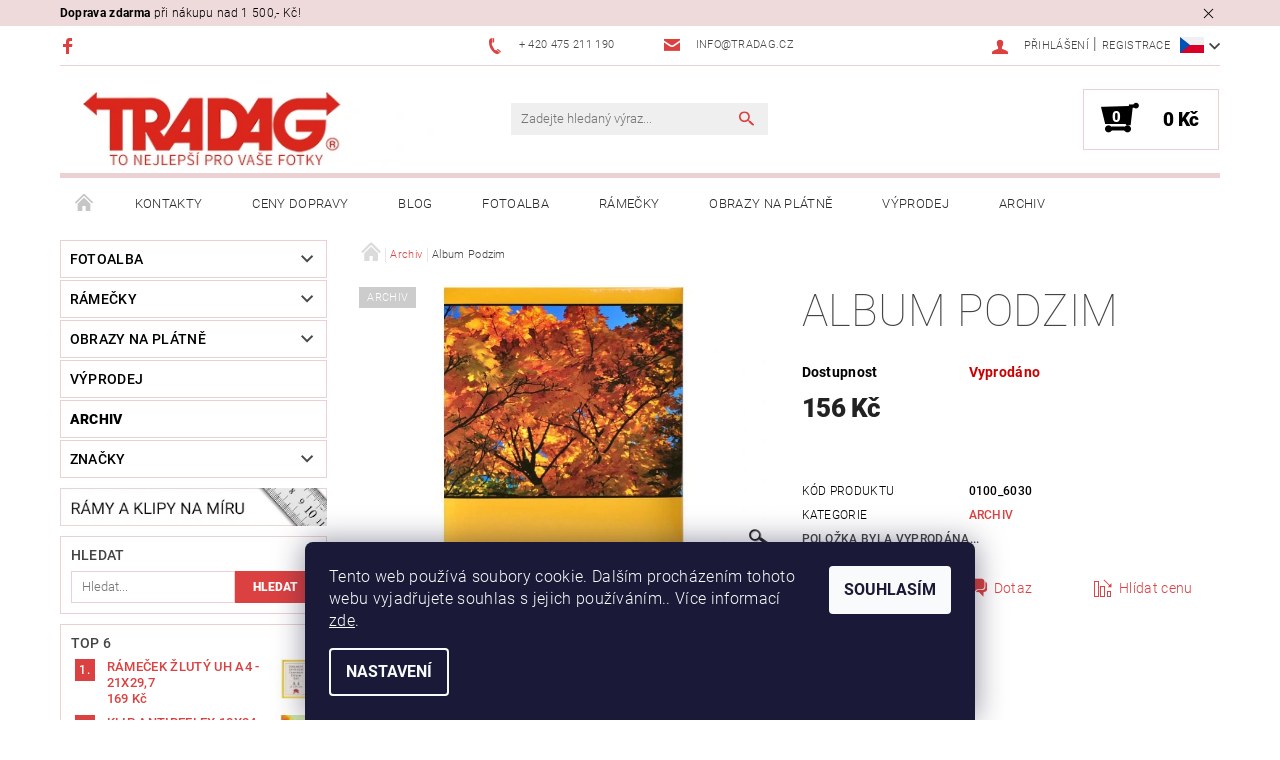

--- FILE ---
content_type: text/html; charset=utf-8
request_url: https://www.tradag.cz/album-podzim/
body_size: 28661
content:
<!DOCTYPE html>
<html id="css" xml:lang='cs' lang='cs' class="external-fonts-loaded">
    <head>
        <link rel="preconnect" href="https://cdn.myshoptet.com" /><link rel="dns-prefetch" href="https://cdn.myshoptet.com" /><link rel="preload" href="https://cdn.myshoptet.com/prj/dist/master/cms/libs/jquery/jquery-1.11.3.min.js" as="script" />        <script>
dataLayer = [];
dataLayer.push({'shoptet' : {
    "pageId": 1461,
    "pageType": "productDetail",
    "currency": "CZK",
    "currencyInfo": {
        "decimalSeparator": ",",
        "exchangeRate": 1,
        "priceDecimalPlaces": 0,
        "symbol": "K\u010d",
        "symbolLeft": 0,
        "thousandSeparator": " "
    },
    "language": "cs",
    "projectId": 453107,
    "product": {
        "id": 13254,
        "guid": "5dce43c8-ee14-11eb-8be6-ecf4bbd76e50",
        "hasVariants": false,
        "codes": [
            {
                "code": "0100_6030"
            }
        ],
        "code": "0100_6030",
        "name": "Album Podzim",
        "appendix": "",
        "weight": 0,
        "currentCategory": "Archiv",
        "currentCategoryGuid": "21f1f07c-a8ec-11ec-90ab-b8ca3a6a5ac4",
        "defaultCategory": "Archiv",
        "defaultCategoryGuid": "21f1f07c-a8ec-11ec-90ab-b8ca3a6a5ac4",
        "currency": "CZK",
        "priceWithVat": 156
    },
    "stocks": [
        {
            "id": "ext",
            "title": "Sklad",
            "isDeliveryPoint": 0,
            "visibleOnEshop": 1
        }
    ],
    "cartInfo": {
        "id": null,
        "freeShipping": false,
        "freeShippingFrom": 1500,
        "leftToFreeGift": {
            "formattedPrice": "0 K\u010d",
            "priceLeft": 0
        },
        "freeGift": false,
        "leftToFreeShipping": {
            "priceLeft": 1500,
            "dependOnRegion": 0,
            "formattedPrice": "1 500 K\u010d"
        },
        "discountCoupon": [],
        "getNoBillingShippingPrice": {
            "withoutVat": 0,
            "vat": 0,
            "withVat": 0
        },
        "cartItems": [],
        "taxMode": "ORDINARY"
    },
    "cart": [],
    "customer": {
        "priceRatio": 1,
        "priceListId": 1,
        "groupId": null,
        "registered": false,
        "mainAccount": false
    }
}});
dataLayer.push({'cookie_consent' : {
    "marketing": "denied",
    "analytics": "denied"
}});
document.addEventListener('DOMContentLoaded', function() {
    shoptet.consent.onAccept(function(agreements) {
        if (agreements.length == 0) {
            return;
        }
        dataLayer.push({
            'cookie_consent' : {
                'marketing' : (agreements.includes(shoptet.config.cookiesConsentOptPersonalisation)
                    ? 'granted' : 'denied'),
                'analytics': (agreements.includes(shoptet.config.cookiesConsentOptAnalytics)
                    ? 'granted' : 'denied')
            },
            'event': 'cookie_consent'
        });
    });
});
</script>

<!-- Google Tag Manager -->
<script>(function(w,d,s,l,i){w[l]=w[l]||[];w[l].push({'gtm.start':
new Date().getTime(),event:'gtm.js'});var f=d.getElementsByTagName(s)[0],
j=d.createElement(s),dl=l!='dataLayer'?'&l='+l:'';j.async=true;j.src=
'https://www.googletagmanager.com/gtm.js?id='+i+dl;f.parentNode.insertBefore(j,f);
})(window,document,'script','dataLayer','GTM-57NVB5');</script>
<!-- End Google Tag Manager -->


        <meta http-equiv="content-type" content="text/html; charset=utf-8" />
        <title>Album Podzim - tradag.cz</title>

        <meta name="viewport" content="width=device-width, initial-scale=1.0" />
        <meta name="format-detection" content="telephone=no" />

        
            <meta property="og:type" content="website"><meta property="og:site_name" content="tradag.cz"><meta property="og:url" content="https://www.tradag.cz/album-podzim/"><meta property="og:title" content="Album Podzim - tradag.cz"><meta name="author" content="tradag.cz"><meta name="web_author" content="Shoptet.cz"><meta name="dcterms.rightsHolder" content="www.tradag.cz"><meta name="robots" content="index,follow"><meta property="og:image" content="https://cdn.myshoptet.com/usr/www.tradag.cz/user/shop/big/13254-5_album-podzim.jpg?63c7e4d1"><meta property="og:description" content="Album Podzim. "><meta name="description" content="Album Podzim. "><meta property="product:price:amount" content="156"><meta property="product:price:currency" content="CZK">
        


        
        <noscript>
            <style media="screen">
                #category-filter-hover {
                    display: block !important;
                }
            </style>
        </noscript>
        
    <link href="https://cdn.myshoptet.com/prj/dist/master/cms/templates/frontend_templates/shared/css/font-face/roboto.css" rel="stylesheet"><link href="https://cdn.myshoptet.com/prj/dist/master/shop/dist/font-shoptet-05.css.5fd2e4de7b3b9cde3d11.css" rel="stylesheet">    <script>
        var oldBrowser = false;
    </script>
    <!--[if lt IE 9]>
        <script src="https://cdnjs.cloudflare.com/ajax/libs/html5shiv/3.7.3/html5shiv.js"></script>
        <script>
            var oldBrowser = '<strong>Upozornění!</strong> Používáte zastaralý prohlížeč, který již není podporován. Prosím <a href="https://www.whatismybrowser.com/" target="_blank" rel="nofollow">aktualizujte svůj prohlížeč</a> a zvyšte své UX.';
        </script>
    <![endif]-->

        <style>:root {--color-primary: #db4141;--color-primary-h: 0;--color-primary-s: 68%;--color-primary-l: 56%;--color-primary-hover: #484848;--color-primary-hover-h: 0;--color-primary-hover-s: 0%;--color-primary-hover-l: 28%;--color-secondary: #000000;--color-secondary-h: 0;--color-secondary-s: 0%;--color-secondary-l: 0%;--color-secondary-hover: #ebd1d2;--color-secondary-hover-h: 358;--color-secondary-hover-s: 39%;--color-secondary-hover-l: 87%;--color-tertiary: #000000;--color-tertiary-h: 0;--color-tertiary-s: 0%;--color-tertiary-l: 0%;--color-tertiary-hover: #000000;--color-tertiary-hover-h: 0;--color-tertiary-hover-s: 0%;--color-tertiary-hover-l: 0%;--color-header-background: #ffffff;--template-font: "Roboto";--template-headings-font: "Roboto";--header-background-url: url("[data-uri]");--cookies-notice-background: #1A1937;--cookies-notice-color: #F8FAFB;--cookies-notice-button-hover: #f5f5f5;--cookies-notice-link-hover: #27263f;--templates-update-management-preview-mode-content: "Náhled aktualizací šablony je aktivní pro váš prohlížeč."}</style>

        <style>:root {--logo-x-position: 10px;--logo-y-position: 10px;--front-image-x-position: 319px;--front-image-y-position: 0px;}</style>

        <link href="https://cdn.myshoptet.com/prj/dist/master/shop/dist/main-05.css.1b62aa3d069f1dba0ebf.css" rel="stylesheet" media="screen" />

        <link rel="stylesheet" href="https://cdn.myshoptet.com/prj/dist/master/cms/templates/frontend_templates/_/css/print.css" media="print" />
                            <link rel="shortcut icon" href="/favicon.ico" type="image/x-icon" />
                                    <link rel="canonical" href="https://www.tradag.cz/album-podzim/" />
        
                    <link rel="alternate" hreflang="cs" href="https://www.tradag.cz/album-podzim/" />
                    <link rel="alternate" hreflang="sk" href="https://www.tradag.cz/sk/album-podzim-2/" />
        
                    <link rel="alternate" hreflang="x-default" href="https://www.tradag.cz/album-podzim/" />
        
        
                
                    
                <script>var shoptet = shoptet || {};shoptet.abilities = {"about":{"generation":2,"id":"05"},"config":{"category":{"product":{"image_size":"detail_alt_1"}},"navigation_breakpoint":991,"number_of_active_related_products":2,"product_slider":{"autoplay":false,"autoplay_speed":3000,"loop":true,"navigation":true,"pagination":true,"shadow_size":0}},"elements":{"recapitulation_in_checkout":true},"feature":{"directional_thumbnails":false,"extended_ajax_cart":false,"extended_search_whisperer":false,"fixed_header":false,"images_in_menu":false,"product_slider":false,"simple_ajax_cart":true,"smart_labels":false,"tabs_accordion":false,"tabs_responsive":false,"top_navigation_menu":false,"user_action_fullscreen":false}};shoptet.design = {"template":{"name":"Rock","colorVariant":"Five"},"layout":{"homepage":"catalog3","subPage":"catalog3","productDetail":"catalog4"},"colorScheme":{"conversionColor":"#000000","conversionColorHover":"#ebd1d2","color1":"#db4141","color2":"#484848","color3":"#000000","color4":"#000000"},"fonts":{"heading":"Roboto","text":"Roboto"},"header":{"backgroundImage":"https:\/\/www.tradag.czdata:image\/gif;base64,R0lGODlhAQABAIAAAAAAAP\/\/\/yH5BAEAAAAALAAAAAABAAEAAAIBRAA7","image":null,"logo":"https:\/\/www.tradag.czuser\/logos\/taradag-pro-foto-4.png","color":"#ffffff"},"background":{"enabled":false,"color":null,"image":null}};shoptet.config = {};shoptet.events = {};shoptet.runtime = {};shoptet.content = shoptet.content || {};shoptet.updates = {};shoptet.messages = [];shoptet.messages['lightboxImg'] = "Obrázek";shoptet.messages['lightboxOf'] = "z";shoptet.messages['more'] = "Více";shoptet.messages['cancel'] = "Zrušit";shoptet.messages['removedItem'] = "Položka byla odstraněna z košíku.";shoptet.messages['discountCouponWarning'] = "Zapomněli jste uplatnit slevový kupón. Pro pokračování jej uplatněte pomocí tlačítka vedle vstupního pole, nebo jej smažte.";shoptet.messages['charsNeeded'] = "Prosím, použijte minimálně 3 znaky!";shoptet.messages['invalidCompanyId'] = "Neplané IČ, povoleny jsou pouze číslice";shoptet.messages['needHelp'] = "Potřebujete pomoc?";shoptet.messages['showContacts'] = "Zobrazit kontakty";shoptet.messages['hideContacts'] = "Skrýt kontakty";shoptet.messages['ajaxError'] = "Došlo k chybě; obnovte prosím stránku a zkuste to znovu.";shoptet.messages['variantWarning'] = "Zvolte prosím variantu produktu.";shoptet.messages['chooseVariant'] = "Zvolte variantu";shoptet.messages['unavailableVariant'] = "Tato varianta není dostupná a není možné ji objednat.";shoptet.messages['withVat'] = "včetně DPH";shoptet.messages['withoutVat'] = "bez DPH";shoptet.messages['toCart'] = "Do košíku";shoptet.messages['emptyCart'] = "Prázdný košík";shoptet.messages['change'] = "Změnit";shoptet.messages['chosenBranch'] = "Zvolená pobočka";shoptet.messages['validatorRequired'] = "Povinné pole";shoptet.messages['validatorEmail'] = "Prosím vložte platnou e-mailovou adresu";shoptet.messages['validatorUrl'] = "Prosím vložte platnou URL adresu";shoptet.messages['validatorDate'] = "Prosím vložte platné datum";shoptet.messages['validatorNumber'] = "Vložte číslo";shoptet.messages['validatorDigits'] = "Prosím vložte pouze číslice";shoptet.messages['validatorCheckbox'] = "Zadejte prosím všechna povinná pole";shoptet.messages['validatorConsent'] = "Bez souhlasu nelze odeslat.";shoptet.messages['validatorPassword'] = "Hesla se neshodují";shoptet.messages['validatorInvalidPhoneNumber'] = "Vyplňte prosím platné telefonní číslo bez předvolby.";shoptet.messages['validatorInvalidPhoneNumberSuggestedRegion'] = "Neplatné číslo — navržený region: %1";shoptet.messages['validatorInvalidCompanyId'] = "Neplatné IČ, musí být ve tvaru jako %1";shoptet.messages['validatorFullName'] = "Nezapomněli jste příjmení?";shoptet.messages['validatorHouseNumber'] = "Prosím zadejte správné číslo domu";shoptet.messages['validatorZipCode'] = "Zadané PSČ neodpovídá zvolené zemi";shoptet.messages['validatorShortPhoneNumber'] = "Telefonní číslo musí mít min. 8 znaků";shoptet.messages['choose-personal-collection'] = "Prosím vyberte místo doručení u osobního odběru, není zvoleno.";shoptet.messages['choose-external-shipping'] = "Upřesněte prosím vybraný způsob dopravy";shoptet.messages['choose-ceska-posta'] = "Pobočka České Pošty není určena, zvolte prosím některou";shoptet.messages['choose-hupostPostaPont'] = "Pobočka Maďarské pošty není vybrána, zvolte prosím nějakou";shoptet.messages['choose-postSk'] = "Pobočka Slovenské pošty není zvolena, vyberte prosím některou";shoptet.messages['choose-ulozenka'] = "Pobočka Uloženky nebyla zvolena, prosím vyberte některou";shoptet.messages['choose-zasilkovna'] = "Pobočka Zásilkovny nebyla zvolena, prosím vyberte některou";shoptet.messages['choose-ppl-cz'] = "Pobočka PPL ParcelShop nebyla vybrána, vyberte prosím jednu";shoptet.messages['choose-glsCz'] = "Pobočka GLS ParcelShop nebyla zvolena, prosím vyberte některou";shoptet.messages['choose-dpd-cz'] = "Ani jedna z poboček služby DPD Parcel Shop nebyla zvolená, prosím vyberte si jednu z možností.";shoptet.messages['watchdogType'] = "Je zapotřebí vybrat jednu z možností u sledování produktu.";shoptet.messages['watchdog-consent-required'] = "Musíte zaškrtnout všechny povinné souhlasy";shoptet.messages['watchdogEmailEmpty'] = "Prosím vyplňte e-mail";shoptet.messages['privacyPolicy'] = 'Musíte souhlasit s ochranou osobních údajů';shoptet.messages['amountChanged'] = '(množství bylo změněno)';shoptet.messages['unavailableCombination'] = 'Není k dispozici v této kombinaci';shoptet.messages['specifyShippingMethod'] = 'Upřesněte dopravu';shoptet.messages['PIScountryOptionMoreBanks'] = 'Možnost platby z %1 bank';shoptet.messages['PIScountryOptionOneBank'] = 'Možnost platby z 1 banky';shoptet.messages['PIScurrencyInfoCZK'] = 'V měně CZK lze zaplatit pouze prostřednictvím českých bank.';shoptet.messages['PIScurrencyInfoHUF'] = 'V měně HUF lze zaplatit pouze prostřednictvím maďarských bank.';shoptet.messages['validatorVatIdWaiting'] = "Ověřujeme";shoptet.messages['validatorVatIdValid'] = "Ověřeno";shoptet.messages['validatorVatIdInvalid'] = "DIČ se nepodařilo ověřit, i přesto můžete objednávku dokončit";shoptet.messages['validatorVatIdInvalidOrderForbid'] = "Zadané DIČ nelze nyní ověřit, protože služba ověřování je dočasně nedostupná. Zkuste opakovat zadání později, nebo DIČ vymažte s vaši objednávku dokončete v režimu OSS. Případně kontaktujte prodejce.";shoptet.messages['validatorVatIdInvalidOssRegime'] = "Zadané DIČ nemůže být ověřeno, protože služba ověřování je dočasně nedostupná. Vaše objednávka bude dokončena v režimu OSS. Případně kontaktujte prodejce.";shoptet.messages['previous'] = "Předchozí";shoptet.messages['next'] = "Následující";shoptet.messages['close'] = "Zavřít";shoptet.messages['imageWithoutAlt'] = "Tento obrázek nemá popisek";shoptet.messages['newQuantity'] = "Nové množství:";shoptet.messages['currentQuantity'] = "Aktuální množství:";shoptet.messages['quantityRange'] = "Prosím vložte číslo v rozmezí %1 a %2";shoptet.messages['skipped'] = "Přeskočeno";shoptet.messages.validator = {};shoptet.messages.validator.nameRequired = "Zadejte jméno a příjmení.";shoptet.messages.validator.emailRequired = "Zadejte e-mailovou adresu (např. jan.novak@example.com).";shoptet.messages.validator.phoneRequired = "Zadejte telefonní číslo.";shoptet.messages.validator.messageRequired = "Napište komentář.";shoptet.messages.validator.descriptionRequired = shoptet.messages.validator.messageRequired;shoptet.messages.validator.captchaRequired = "Vyplňte bezpečnostní kontrolu.";shoptet.messages.validator.consentsRequired = "Potvrďte svůj souhlas.";shoptet.messages.validator.scoreRequired = "Zadejte počet hvězdiček.";shoptet.messages.validator.passwordRequired = "Zadejte heslo, které bude obsahovat min. 4 znaky.";shoptet.messages.validator.passwordAgainRequired = shoptet.messages.validator.passwordRequired;shoptet.messages.validator.currentPasswordRequired = shoptet.messages.validator.passwordRequired;shoptet.messages.validator.birthdateRequired = "Zadejte datum narození.";shoptet.messages.validator.billFullNameRequired = "Zadejte jméno a příjmení.";shoptet.messages.validator.deliveryFullNameRequired = shoptet.messages.validator.billFullNameRequired;shoptet.messages.validator.billStreetRequired = "Zadejte název ulice.";shoptet.messages.validator.deliveryStreetRequired = shoptet.messages.validator.billStreetRequired;shoptet.messages.validator.billHouseNumberRequired = "Zadejte číslo domu.";shoptet.messages.validator.deliveryHouseNumberRequired = shoptet.messages.validator.billHouseNumberRequired;shoptet.messages.validator.billZipRequired = "Zadejte PSČ.";shoptet.messages.validator.deliveryZipRequired = shoptet.messages.validator.billZipRequired;shoptet.messages.validator.billCityRequired = "Zadejte název města.";shoptet.messages.validator.deliveryCityRequired = shoptet.messages.validator.billCityRequired;shoptet.messages.validator.companyIdRequired = "Zadejte IČ.";shoptet.messages.validator.vatIdRequired = "Zadejte DIČ.";shoptet.messages.validator.billCompanyRequired = "Zadejte název společnosti.";shoptet.messages['loading'] = "Načítám…";shoptet.messages['stillLoading'] = "Stále načítám…";shoptet.messages['loadingFailed'] = "Načtení se nezdařilo. Zkuste to znovu.";shoptet.messages['productsSorted'] = "Produkty seřazeny.";shoptet.messages['formLoadingFailed'] = "Formulář se nepodařilo načíst. Zkuste to prosím znovu.";shoptet.messages.moreInfo = "Více informací";shoptet.config.orderingProcess = {active: false,step: false};shoptet.config.documentsRounding = '3';shoptet.config.documentPriceDecimalPlaces = '0';shoptet.config.thousandSeparator = ' ';shoptet.config.decSeparator = ',';shoptet.config.decPlaces = '0';shoptet.config.decPlacesSystemDefault = '2';shoptet.config.currencySymbol = 'Kč';shoptet.config.currencySymbolLeft = '0';shoptet.config.defaultVatIncluded = 1;shoptet.config.defaultProductMaxAmount = 9999;shoptet.config.inStockAvailabilityId = -1;shoptet.config.defaultProductMaxAmount = 9999;shoptet.config.inStockAvailabilityId = -1;shoptet.config.cartActionUrl = '/action/Cart';shoptet.config.advancedOrderUrl = '/action/Cart/GetExtendedOrder/';shoptet.config.cartContentUrl = '/action/Cart/GetCartContent/';shoptet.config.stockAmountUrl = '/action/ProductStockAmount/';shoptet.config.addToCartUrl = '/action/Cart/addCartItem/';shoptet.config.removeFromCartUrl = '/action/Cart/deleteCartItem/';shoptet.config.updateCartUrl = '/action/Cart/setCartItemAmount/';shoptet.config.addDiscountCouponUrl = '/action/Cart/addDiscountCoupon/';shoptet.config.setSelectedGiftUrl = '/action/Cart/setSelectedGift/';shoptet.config.rateProduct = '/action/ProductDetail/RateProduct/';shoptet.config.customerDataUrl = '/action/OrderingProcess/step2CustomerAjax/';shoptet.config.registerUrl = '/registrace/';shoptet.config.agreementCookieName = 'site-agreement';shoptet.config.cookiesConsentUrl = '/action/CustomerCookieConsent/';shoptet.config.cookiesConsentIsActive = 1;shoptet.config.cookiesConsentOptAnalytics = 'analytics';shoptet.config.cookiesConsentOptPersonalisation = 'personalisation';shoptet.config.cookiesConsentOptNone = 'none';shoptet.config.cookiesConsentRefuseDuration = 30;shoptet.config.cookiesConsentName = 'CookiesConsent';shoptet.config.agreementCookieExpire = 30;shoptet.config.cookiesConsentSettingsUrl = '/cookies-settings/';shoptet.config.fonts = {"google":{"attributes":"100,300,400,500,700,900:latin-ext","families":["Roboto"],"urls":["https:\/\/cdn.myshoptet.com\/prj\/dist\/master\/cms\/templates\/frontend_templates\/shared\/css\/font-face\/roboto.css"]},"custom":{"families":["shoptet"],"urls":["https:\/\/cdn.myshoptet.com\/prj\/dist\/master\/shop\/dist\/font-shoptet-05.css.5fd2e4de7b3b9cde3d11.css"]}};shoptet.config.mobileHeaderVersion = '1';shoptet.config.fbCAPIEnabled = true;shoptet.config.fbPixelEnabled = true;shoptet.config.fbCAPIUrl = '/action/FacebookCAPI/';shoptet.config.initApplePaySdk = false;shoptet.content.regexp = /strana-[0-9]+[\/]/g;shoptet.content.colorboxHeader = '<div class="colorbox-html-content">';shoptet.content.colorboxFooter = '</div>';shoptet.customer = {};shoptet.csrf = shoptet.csrf || {};shoptet.csrf.token = 'csrf_2amJjmAN9384561502311693';shoptet.csrf.invalidTokenModal = '<div><h2>Přihlaste se prosím znovu</h2><p>Omlouváme se, ale Váš CSRF token pravděpodobně vypršel. Abychom mohli udržet Vaši bezpečnost na co největší úrovni potřebujeme, abyste se znovu přihlásili.</p><p>Děkujeme za pochopení.</p><div><a href="/login/?backTo=%2Falbum-podzim%2F">Přihlášení</a></div></div> ';shoptet.csrf.formsSelector = 'csrf-enabled';shoptet.csrf.submitListener = true;shoptet.csrf.validateURL = '/action/ValidateCSRFToken/Index/';shoptet.csrf.refreshURL = '/action/RefreshCSRFTokenNew/Index/';shoptet.csrf.enabled = false;shoptet.config.googleAnalytics ||= {};shoptet.config.googleAnalytics.isGa4Enabled = true;shoptet.config.googleAnalytics.route ||= {};shoptet.config.googleAnalytics.route.ua = "UA";shoptet.config.googleAnalytics.route.ga4 = "GA4";shoptet.config.ums_a11y_category_page = true;shoptet.config.discussion_rating_forms = false;shoptet.config.ums_forms_redesign = false;shoptet.config.showPriceWithoutVat = '';shoptet.config.ums_a11y_login = true;</script>
        <script src="https://cdn.myshoptet.com/prj/dist/master/cms/libs/googleDataLayerHelper/dataLayerHelper.js"></script><script src="https://cdn.myshoptet.com/prj/dist/master/cms/libs/jquery/jquery-1.11.3.min.js"></script><script src="https://cdn.myshoptet.com/prj/dist/master/cms/libs/jquery/jquery-migrate-1.4.1.min.js"></script><script src="https://cdn.myshoptet.com/prj/dist/master/cms/libs/jquery/jquery-ui-1.8.24.min.js"></script>
    <script src="https://cdn.myshoptet.com/prj/dist/master/shop/dist/main-05.js.8c719cec2608516bd9d7.js"></script>
<script src="https://cdn.myshoptet.com/prj/dist/master/shop/dist/shared-2g.js.3c6f47c67255a0981723.js"></script><script src="https://cdn.myshoptet.com/prj/dist/master/cms/libs/jqueryui/i18n/datepicker-cs.js"></script><script>if (window.self !== window.top) {const script = document.createElement('script');script.type = 'module';script.src = "https://cdn.myshoptet.com/prj/dist/master/shop/dist/editorPreview.js.e7168e827271d1c16a1d.js";document.body.appendChild(script);}</script>        <script>
            jQuery.extend(jQuery.cybergenicsFormValidator.messages, {
                required: "Povinné pole",
                email: "Prosím vložte platnou e-mailovou adresu",
                url: "Prosím vložte platnou URL adresu",
                date: "Prosím vložte platné datum",
                number: "Vložte číslo",
                digits: "Prosím vložte pouze číslice",
                checkbox: "Zadejte prosím všechna povinná pole",
                validatorConsent: "Bez souhlasu nelze odeslat.",
                password: "Hesla se neshodují",
                invalidPhoneNumber: "Vyplňte prosím platné telefonní číslo bez předvolby.",
                invalidCompanyId: 'Nevalidní IČ, musí mít přesně 8 čísel (před kratší IČ lze dát nuly)',
                fullName: "Nezapomněli jste příjmení?",
                zipCode: "Zadané PSČ neodpovídá zvolené zemi",
                houseNumber: "Prosím zadejte správné číslo domu",
                shortPhoneNumber: "Telefonní číslo musí mít min. 8 znaků",
                privacyPolicy: "Musíte souhlasit s ochranou osobních údajů"
            });
        </script>
                                    
                
        
        <!-- User include -->
                <!-- api 1556(1155) html code header -->
<script>
    var shoptetakCopyDisableSettings={"rightClick":true,"textCopy":true,"imgCopy":true,"adminDisable":true};

    const rootCopy = document.documentElement;
</script>

<!-- service 1556(1155) html code header -->
<link rel="stylesheet" href="https://cdn.myshoptet.com/usr/shoptet.tomashlad.eu/user/documents/extras/copy-disable/screen.css?v=7">
<!-- project html code header -->
<meta name="seznam-wmt" content="EPDmy4wsw3aGZqY5dpt95UNqgamMEpb0" />






        <!-- /User include -->
                                <!-- Global site tag (gtag.js) - Google Analytics -->
    <script async src="https://www.googletagmanager.com/gtag/js?id=G-BDR1295EDB"></script>
    <script>
        
        window.dataLayer = window.dataLayer || [];
        function gtag(){dataLayer.push(arguments);}
        

                    console.debug('default consent data');

            gtag('consent', 'default', {"ad_storage":"denied","analytics_storage":"denied","ad_user_data":"denied","ad_personalization":"denied","wait_for_update":500});
            dataLayer.push({
                'event': 'default_consent'
            });
        
        gtag('js', new Date());

                gtag('config', 'UA-23322580-1', { 'groups': "UA" });
        
                gtag('config', 'G-BDR1295EDB', {"groups":"GA4","send_page_view":false,"content_group":"productDetail","currency":"CZK","page_language":"cs"});
        
                gtag('config', 'AW-1021050833', {"allow_enhanced_conversions":true});
        
        
        
        
        
                    gtag('event', 'page_view', {"send_to":"GA4","page_language":"cs","content_group":"productDetail","currency":"CZK"});
        
                gtag('set', 'currency', 'CZK');

        gtag('event', 'view_item', {
            "send_to": "UA",
            "items": [
                {
                    "id": "0100_6030",
                    "name": "Album Podzim",
                    "category": "Archiv",
                                                            "price": 129
                }
            ]
        });
        
        
        
        
        
                    gtag('event', 'view_item', {"send_to":"GA4","page_language":"cs","content_group":"productDetail","value":129,"currency":"CZK","items":[{"item_id":"0100_6030","item_name":"Album Podzim","item_category":"Archiv","price":129,"quantity":1,"index":0}]});
        
        
        
        
        
        
        
        document.addEventListener('DOMContentLoaded', function() {
            if (typeof shoptet.tracking !== 'undefined') {
                for (var id in shoptet.tracking.bannersList) {
                    gtag('event', 'view_promotion', {
                        "send_to": "UA",
                        "promotions": [
                            {
                                "id": shoptet.tracking.bannersList[id].id,
                                "name": shoptet.tracking.bannersList[id].name,
                                "position": shoptet.tracking.bannersList[id].position
                            }
                        ]
                    });
                }
            }

            shoptet.consent.onAccept(function(agreements) {
                if (agreements.length !== 0) {
                    console.debug('gtag consent accept');
                    var gtagConsentPayload =  {
                        'ad_storage': agreements.includes(shoptet.config.cookiesConsentOptPersonalisation)
                            ? 'granted' : 'denied',
                        'analytics_storage': agreements.includes(shoptet.config.cookiesConsentOptAnalytics)
                            ? 'granted' : 'denied',
                                                                                                'ad_user_data': agreements.includes(shoptet.config.cookiesConsentOptPersonalisation)
                            ? 'granted' : 'denied',
                        'ad_personalization': agreements.includes(shoptet.config.cookiesConsentOptPersonalisation)
                            ? 'granted' : 'denied',
                        };
                    console.debug('update consent data', gtagConsentPayload);
                    gtag('consent', 'update', gtagConsentPayload);
                    dataLayer.push(
                        { 'event': 'update_consent' }
                    );
                }
            });
        });
    </script>

                <!-- Facebook Pixel Code -->
<script type="text/plain" data-cookiecategory="analytics">
!function(f,b,e,v,n,t,s){if(f.fbq)return;n=f.fbq=function(){n.callMethod?
            n.callMethod.apply(n,arguments):n.queue.push(arguments)};if(!f._fbq)f._fbq=n;
            n.push=n;n.loaded=!0;n.version='2.0';n.queue=[];t=b.createElement(e);t.async=!0;
            t.src=v;s=b.getElementsByTagName(e)[0];s.parentNode.insertBefore(t,s)}(window,
            document,'script','//connect.facebook.net/en_US/fbevents.js');
$(document).ready(function(){
fbq('set', 'autoConfig', 'false', '2456810267831776')
fbq("init", "2456810267831776", {}, { agent:"plshoptet" });
fbq("track", "PageView",{}, {"eventID":"0ae7eb74203b45d84c172737f526c55e"});
window.dataLayer = window.dataLayer || [];
dataLayer.push({"fbpixel": "loaded","event": "fbloaded"});
fbq("track", "ViewContent", {"content_category":"Archiv","content_type":"product","content_name":"Album Podzim","content_ids":["0100_6030"],"value":"156","currency":"CZK","base_id":13254,"category_path":["Archiv"]}, {"eventID":"0ae7eb74203b45d84c172737f526c55e"});
});
</script>
<noscript>
<img height="1" width="1" style="display:none" src="https://www.facebook.com/tr?id=2456810267831776&ev=PageView&noscript=1"/>
</noscript>
<!-- End Facebook Pixel Code -->

                                <script>
    (function(t, r, a, c, k, i, n, g) { t['ROIDataObject'] = k;
    t[k]=t[k]||function(){ (t[k].q=t[k].q||[]).push(arguments) },t[k].c=i;n=r.createElement(a),
    g=r.getElementsByTagName(a)[0];n.async=1;n.src=c;g.parentNode.insertBefore(n,g)
    })(window, document, 'script', '//www.heureka.cz/ocm/sdk.js?source=shoptet&version=2&page=product_detail', 'heureka', 'cz');

    heureka('set_user_consent', 0);
</script>
                    </head>
    <body class="desktop id-1461 in-archiv template-05 type-product type-detail page-detail ajax-add-to-cart">
    
        <div id="fb-root"></div>
        <script>
            window.fbAsyncInit = function() {
                FB.init({
                    autoLogAppEvents : true,
                    xfbml            : true,
                    version          : 'v24.0'
                });
            };
        </script>
        <script async defer crossorigin="anonymous" src="https://connect.facebook.net/cs_CZ/sdk.js#xfbml=1&version=v24.0"></script>
    
<!-- Google Tag Manager (noscript) -->
<noscript><iframe src="https://www.googletagmanager.com/ns.html?id=GTM-57NVB5"
height="0" width="0" style="display:none;visibility:hidden"></iframe></noscript>
<!-- End Google Tag Manager (noscript) -->


        <div class="site-msg information small-12">
        <div class="row small-12">
            <div class="column">
                <div class="text">
                    <b>Doprava zdarma</b> při nákupu nad 1 500,- Kč!
                </div>

                <div class="close js-close-information-msg"></div>
            </div>
        </div>
    </div>
    
    
    <div id="main-wrapper">
        <div id="main-wrapper-in" class="large-12 medium-12 small-12">
            <div id="main" class="large-12 medium-12 small-12 row">

                

                <div id="header" class="large-12 medium-12 small-12 columns">
                    <header id="header-in" class="large-12 medium-12 small-12 row collapse">
                        
<div class="row header-info">
                <div class="large-4 medium-2  small-12 left hide-for-small">
                            <span class="checkout-facebook header-social-icon">
                    <a href="https://www.facebook.com/tradag.cz" title="Facebook" target="_blank">&nbsp;</a>
                </span>
                                </div>
        
        <div class="large-4 medium-6 small-6 columns currable">

            <div class="row collapse header-contacts">
                                                                                        <div class="large-6 tac medium-6 small-12 header-phone columns left">
                        <a href="tel:+420475211190" title="Telefon"><span>+ 420 475 211 190</span></a>
                    </div>
                                                    <div class="large-6 tac medium-6 small-12 header-email columns left">
                                                    <a href="mailto:info@tradag.cz"><span>info@tradag.cz</span></a>
                                            </div>
                            </div>
        </div>
    
    <div class="large-4 medium-4 small-6 left top-links-holder">
                            <div id="languages-curr" class="dropdown dropdown--languages">
                <div class="dropdown__menu js-dropdown__menu dropdown__menu--icon" data-toggleContent="js-dropdown__content--languages">
                    <svg aria-hidden="true" style="position: absolute; width: 0; height: 0; overflow: hidden;" version="1.1" xmlns="http://www.w3.org/2000/svg" xmlns:xlink="http://www.w3.org/1999/xlink"><defs><symbol id="shp-flag-CZ" viewBox="0 0 32 32"><title>CZ</title><path fill="#0052b4" style="fill: var(--color20, #0052b4)" d="M0 5.334h32v21.333h-32v-21.333z"></path><path fill="#d80027" style="fill: var(--color19, #d80027)" d="M32 16v10.666h-32l13.449-10.666z"></path><path fill="#f0f0f0" style="fill: var(--color21, #f0f0f0)" d="M32 5.334v10.666h-18.551l-13.449-10.666z"></path></symbol><symbol id="shp-flag-SK" viewBox="0 0 32 32"><title>SK</title><path fill="#f0f0f0" style="fill: var(--color21, #f0f0f0)" d="M0 5.334h32v21.333h-32v-21.333z"></path><path fill="#0052b4" style="fill: var(--color20, #0052b4)" d="M0 12.29h32v7.42h-32v-7.42z"></path><path fill="#d80027" style="fill: var(--color19, #d80027)" d="M0 19.71h32v6.957h-32v-6.956z"></path><path fill="#f0f0f0" style="fill: var(--color21, #f0f0f0)" d="M8.092 11.362v5.321c0 3.027 3.954 3.954 3.954 3.954s3.954-0.927 3.954-3.954v-5.321h-7.908z"></path><path fill="#d80027" style="fill: var(--color19, #d80027)" d="M9.133 11.518v5.121c0 0.342 0.076 0.665 0.226 0.968 1.493 0 3.725 0 5.373 0 0.15-0.303 0.226-0.626 0.226-0.968v-5.121h-5.826z"></path><path fill="#f0f0f0" style="fill: var(--color21, #f0f0f0)" d="M13.831 15.089h-1.339v-0.893h0.893v-0.893h-0.893v-0.893h-0.893v0.893h-0.893v0.893h0.893v0.893h-1.339v0.893h1.339v0.893h0.893v-0.893h1.339z"></path><path fill="#0052b4" style="fill: var(--color20, #0052b4)" d="M10.577 18.854c0.575 0.361 1.166 0.571 1.469 0.665 0.303-0.093 0.894-0.303 1.469-0.665 0.58-0.365 0.987-0.782 1.218-1.246-0.255-0.18-0.565-0.286-0.901-0.286-0.122 0-0.241 0.015-0.355 0.041-0.242-0.55-0.791-0.934-1.43-0.934s-1.188 0.384-1.43 0.934c-0.114-0.027-0.233-0.041-0.355-0.041-0.336 0-0.646 0.106-0.901 0.286 0.231 0.465 0.637 0.882 1.217 1.246z"></path></symbol></defs></svg>
                    <svg class="shp-flag shp-flag-CZ">
                        <use xlink:href="#shp-flag-CZ"></use>
                    </svg>
                </div>
                <div class="dropdown__content js-dropdown__content--languages" data-classActive="open">
                    <ul class="dropdown__list">
                                                    <li class="dropdown__item dropdown__item--title">Měna</li>
                                                            <li class="dropdown__item">
                                    <a href="/action/Currency/changeCurrency/?currencyCode=CZK" title="CZK" class="active" rel="nofollow">CZK</a>
                                </li>
                                                            <li class="dropdown__item">
                                    <a href="/action/Currency/changeCurrency/?currencyCode=EUR" title="EUR" rel="nofollow">EUR</a>
                                </li>
                                                                            <li class="dropdown__item dropdown__item--title">Jazyky</li>
                                                    <li class="dropdown__item">
                                <a href="/action/Language/changeLanguage/?language=cs" class="icon-arrow-right-before" title="Čeština" rel="nofollow">Čeština</a>
                            </li>
                                                    <li class="dropdown__item">
                                <a href="/action/Language/changeLanguage/?language=sk" class="icon-arrow-right-before" title="Slovenčina" rel="nofollow">Slovenčina</a>
                            </li>
                                            </ul>
                </div>
            </div>
                        <div id="top-links">
            <span class="responsive-mobile-visible responsive-all-hidden box-account-links-trigger-wrap">
                <span class="box-account-links-trigger"></span>
            </span>
            <ul class="responsive-mobile-hidden box-account-links list-inline list-reset">
                
                                                                                                        <li>
                                    <a class="icon-account-login" href="/login/?backTo=%2Falbum-podzim%2F" title="Přihlášení" data-testid="signin" rel="nofollow"><span>Přihlášení</span></a>
                                </li>
                                <li>
                                    <span class="responsive-mobile-hidden"> |</span>
                                    <a href="/registrace/" title="Registrace" data-testid="headerSignup" rel="nofollow">Registrace</a>
                                </li>
                                                                                        
            </ul>
        </div>
    </div>
</div>
<div class="header-center row">
    
    <div class="large-4 medium-4 small-6">
                                <a href="/" title="tradag.cz" id="logo" data-testid="linkWebsiteLogo"><img src="https://cdn.myshoptet.com/usr/www.tradag.cz/user/logos/taradag-pro-foto-4.png" alt="tradag.cz" /></a>
    </div>
    
    <div class="large-4 medium-4 small-12">
                <div class="searchform large-8 medium-12 small-12" itemscope itemtype="https://schema.org/WebSite">
            <meta itemprop="headline" content="Archiv"/>
<meta itemprop="url" content="https://www.tradag.cz"/>
        <meta itemprop="text" content="Album Podzim. "/>

            <form class="search-whisperer-wrap-v1 search-whisperer-wrap" action="/action/ProductSearch/prepareString/" method="post" itemprop="potentialAction" itemscope itemtype="https://schema.org/SearchAction" data-testid="searchForm">
                <fieldset>
                    <meta itemprop="target" content="https://www.tradag.cz/vyhledavani/?string={string}"/>
                    <div class="large-10 medium-8 small-10 left">
                        <input type="hidden" name="language" value="cs" />
                        <input type="search" name="string" itemprop="query-input" class="s-word" placeholder="Zadejte hledaný výraz..." autocomplete="off" data-testid="searchInput" />
                    </div>
                    <div class="tar large-2 medium-4 small-2 left">
                        <input type="submit" value="Hledat" class="b-search" data-testid="searchBtn" />
                    </div>
                    <div class="search-whisperer-container-js"></div>
                    <div class="search-notice large-12 medium-12 small-12" data-testid="searchMsg">Prosím, použijte minimálně 3 znaky!</div>
                </fieldset>
            </form>
        </div>
    </div>
    
    <div class="large-4 medium-4 small-6 tar">
                                
                        <div class="place-cart-here">
                <div id="header-cart-wrapper" class="header-cart-wrapper menu-element-wrap">
    <a href="/kosik/" id="header-cart" class="header-cart" data-testid="headerCart" rel="nofollow">
        
        
    <strong class="header-cart-count" data-testid="headerCartCount">
        <span>
                            0
                    </span>
    </strong>

        <strong class="header-cart-price" data-testid="headerCartPrice">
            0 Kč
        </strong>
    </a>

    <div id="cart-recapitulation" class="cart-recapitulation menu-element-submenu align-right hover-hidden" data-testid="popupCartWidget">
                    <div class="cart-reca-single darken tac" data-testid="cartTitle">
                Váš nákupní košík je prázdný            </div>
            </div>
</div>
            </div>
            </div>
    
</div>

             <nav id="menu" class="large-12 medium-12 small-12"><ul class="inline-list list-inline valign-top-inline left"><li class="first-line"><a href="/" id="a-home" data-testid="headerMenuItem">Úvodní stránka</a></li><li class="menu-item-29">    <a href="/kontakty/"  data-testid="headerMenuItem">
        Kontakty
    </a>
</li><li class="menu-item-1398">    <a href="/ceny-dopravy-objednanych-zasilek/"  target="_blank" data-testid="headerMenuItem">
        Ceny dopravy
    </a>
</li><li class="menu-item-1392">    <a href="/blog/"  target="_blank" data-testid="headerMenuItem">
        Blog
    </a>
</li><li class="menu-item-1356 navigation-submenu-trigger-wrap icon-menu-arrow-wrap">        <a href="/fotoalba/" data-testid="headerMenuItem">
                    <span class="navigation-submenu-trigger icon-menu-arrow-down icon-menu-arrow"></span>
                Fotoalba
    </a>
        <ul class="navigation-submenu navigation-menu">
                    <li class="menu-item-1233">
                <a href="/detska-fotoalba/"  data-image="https://cdn.myshoptet.com/usr/www.tradag.cz/user/categories/thumb/140x100-detska-alba-11.jpg">Dětská fotoalba</a>
            </li>
                    <li class="menu-item-1254">
                <a href="/luxusni-fotoalba/" >Luxusní fotoalba</a>
            </li>
                    <li class="menu-item-1248">
                <a href="/svatebni-fotoalba/" >Svatební fotoalba</a>
            </li>
                    <li class="menu-item-1479">
                <a href="/samolepici-fotoalba/" >Samolepicí fotoalba</a>
            </li>
                    <li class="menu-item-1493">
                <a href="/fotoalba-bella-vista/" >Fotoalba Bella Vista</a>
            </li>
                    <li class="menu-item-1490">
                <a href="/fotoalba-turnowsky/" >Turnowsky fotoalba</a>
            </li>
                    <li class="menu-item-1242">
                <a href="/vecernicek-fotoalba/" >Večerníček fotoalba</a>
            </li>
                    <li class="menu-item-1260">
                <a href="/rachael-hale-fotoalba/" >Rachael Hale fotoalba</a>
            </li>
                    <li class="menu-item-1221">
                <a href="/jednobarevna-fotoalba/" >Jednobarevná fotoalba</a>
            </li>
                    <li class="menu-item-1257">
                <a href="/prislusenstvi/" >Příslušenství fotoalba</a>
            </li>
                    <li class="menu-item-1239">
                <a href="/fotoalba-dovolena-a-cesty/" >Fotoalba dovolená a cesty</a>
            </li>
                    <li class="menu-item-1329">
                <a href="/pouzdra-na-cd-dvd/" >Archivace disků CD/DVD</a>
            </li>
                    <li class="menu-item-1230">
                <a href="/fotoalba-se-zviratky/" >Fotoalba se zvířátky</a>
            </li>
                    <li class="menu-item-1227">
                <a href="/fotoalba-s-kvetinami/" >Fotoalba s květinami</a>
            </li>
                    <li class="menu-item-1251">
                <a href="/abstraktni-fotoalba/" >Abstraktní fotoalba</a>
            </li>
                    <li class="menu-item-1341">
                <a href="/krabice-na-fotky/" >Krabice na fotky</a>
            </li>
                    <li class="menu-item-1473">
                <a href="/scrapbook/" >Scrapbook</a>
            </li>
                    <li class="menu-item-1245">
                <a href="/minialbum/" >Minialbum</a>
            </li>
            </ul>
    </li><li class="menu-item-1362 navigation-submenu-trigger-wrap icon-menu-arrow-wrap">        <a href="/ramecky/" data-testid="headerMenuItem">
                    <span class="navigation-submenu-trigger icon-menu-arrow-down icon-menu-arrow"></span>
                Rámečky
    </a>
        <ul class="navigation-submenu navigation-menu">
                    <li class="menu-item-1308">
                <a href="/ramecky-na-dokumenty-a4/" >Rámečky na dokumenty A4</a>
            </li>
                    <li class="menu-item-1449">
                <a href="/drevene-ramecky-natura/" >Dřevěné rámečky Natura</a>
            </li>
                    <li class="menu-item-1431">
                <a href="/ramecky-anet-ilustrace/" >Rámečky Anet s ilustrací</a>
            </li>
                    <li class="menu-item-1455">
                <a href="/ramecky-polaris/" >Barevné rámečky Polaris</a>
            </li>
                    <li class="menu-item-1350">
                <a href="/velke-drevene-ramy/" >Velké dřevěné rámy</a>
            </li>
                    <li class="menu-item-1299">
                <a href="/klipramy-antireflexni/" >Kliprámy antireflexní</a>
            </li>
                    <li class="menu-item-1296">
                <a href="/sklenene-klipramy/" >Kliprámy sklo</a>
            </li>
                    <li class="menu-item-1302">
                <a href="/klipramy-plast/" >Kliprámy plast</a>
            </li>
                    <li class="menu-item-1344">
                <a href="/uh-ramy-plexi/" >UH rámy plexi</a>
            </li>
                    <li class="menu-item-1323">
                <a href="/uh-ramy/" >UH rámy sklo</a>
            </li>
                    <li class="menu-item-1347">
                <a href="/imi-ramy/" >IMI rámy</a>
            </li>
                    <li class="menu-item-1320">
                <a href="/klapramy/" >Klaprámy</a>
            </li>
                    <li class="menu-item-1305">
                <a href="/klasicke-ramecky/" >Klasické rámečky</a>
            </li>
                    <li class="menu-item-1284">
                <a href="/detske-ramecky/" >Dětské rámečky</a>
            </li>
                    <li class="menu-item-1290">
                <a href="/moderni-ramecky/" >Moderní rámečky</a>
            </li>
                    <li class="menu-item-1293">
                <a href="/luxusni-ramecky/" >Luxusní rámečky</a>
            </li>
                    <li class="menu-item-1287">
                <a href="/ramy-galerie/" >Rámy galerie</a>
            </li>
                    <li class="menu-item-1311">
                <a href="/keramicke-ramecky/" >Keramické rámečky</a>
            </li>
                    <li class="menu-item-1326">
                <a href="/ramy-na-lp-desky/" >Rámy na LP desky</a>
            </li>
                    <li class="menu-item-1275">
                <a href="/cinove-ramecky/" >Cínové rámečky</a>
            </li>
                    <li class="menu-item-1281">
                <a href="/svatebni-ramecky/" >Svatební rámečky</a>
            </li>
                    <li class="menu-item-1317">
                <a href="/akrylove-k-postaveni/" >Akrylové k postavení</a>
            </li>
                    <li class="menu-item-1278">
                <a href="/snezitka/" >Sněžítka</a>
            </li>
                    <li class="menu-item-1269">
                <a href="/ostatni-ramy/" >Ostatní rámy</a>
            </li>
                    <li class="menu-item-1388">
                <a href="/prislusenstvi-ramy/" >Příslušenství rámy</a>
            </li>
            </ul>
    </li><li class="menu-item-1365 navigation-submenu-trigger-wrap icon-menu-arrow-wrap">        <a href="/obrazy/" data-testid="headerMenuItem">
                    <span class="navigation-submenu-trigger icon-menu-arrow-down icon-menu-arrow"></span>
                Obrazy na plátně
    </a>
        <ul class="navigation-submenu navigation-menu">
                    <li class="menu-item-1203">
                <a href="/obrazy-krajin/"  data-image="https://cdn.myshoptet.com/usr/www.tradag.cz/user/categories/thumb/obrazek-kategorie-krajina-11.jpg">Obrazy krajin</a>
            </li>
                    <li class="menu-item-1206">
                <a href="/obrazy-kvetin/" >Obrazy květin</a>
            </li>
                    <li class="menu-item-1209">
                <a href="/obrazy-triptych/" >Obrazy triptych</a>
            </li>
                    <li class="menu-item-1212">
                <a href="/obrazy-vecernicek/" >Obrazy Večerníček</a>
            </li>
                    <li class="menu-item-1215">
                <a href="/obrazy-abstraktni/" >Obrazy abstraktní</a>
            </li>
                    <li class="menu-item-1218">
                <a href="/obrazy-do-kuchyne/" >Obrazy do kuchyně</a>
            </li>
                    <li class="menu-item-1338">
                <a href="/obrazy-detsky-pokoj/" >Obrazy dětský pokoj</a>
            </li>
            </ul>
    </li><li class="menu-item-1467 navigation-submenu-trigger-wrap icon-menu-arrow-wrap">    <a href="/vyprodej/"  data-testid="headerMenuItem">
        Výprodej
    </a>
</li><li class="menu-item-1461 navigation-submenu-trigger-wrap icon-menu-arrow-wrap">    <a href="/archiv/"  data-testid="headerMenuItem">
        Archiv
    </a>
</li></ul><div id="menu-helper-wrapper"><div id="menu-helper" data-testid="hamburgerMenu">&nbsp;</div><ul id="menu-helper-box"></ul></div></nav>

<script>
$(document).ready(function() {
    checkSearchForm($('.searchform'), "Prosím, použijte minimálně 3 znaky!");
});
var userOptions = {
    carousel : {
        stepTimer : 8000,
        fadeTimer : 1200
    }
};
</script>


                    </header>
                </div>
                <div id="main-in" class="large-12 medium-12 small-12 columns">
                    <div id="main-in-in" class="large-12 medium-12 small-12">
                        
                        <div id="content" class="large-12 medium-12 small-12 row">
                            
                                                                    <aside id="column-l" class="large-3 medium-3 small-12 columns sidebar">
                                        <div id="column-l-in">
                                                                                                                                                <div class="box-even">
                        
<div id="categories">
                        <div class="categories cat-01 expandable" id="cat-1356">
                <div class="topic"><a href="/fotoalba/">Fotoalba</a></div>
        
<ul >
                <li ><a href="/detska-fotoalba/" title="Dětská fotoalba">Dětská fotoalba</a>
            </li>             <li ><a href="/luxusni-fotoalba/" title="Luxusní fotoalba">Luxusní fotoalba</a>
            </li>             <li ><a href="/svatebni-fotoalba/" title="Svatební fotoalba">Svatební fotoalba</a>
            </li>             <li ><a href="/samolepici-fotoalba/" title="Samolepicí fotoalba">Samolepicí fotoalba</a>
                            </li>             <li ><a href="/fotoalba-bella-vista/" title="Fotoalba Bella Vista">Fotoalba Bella Vista</a>
                            </li>             <li ><a href="/fotoalba-turnowsky/" title="Fotoalba Turnowsky">Turnowsky fotoalba</a>
                            </li>             <li ><a href="/vecernicek-fotoalba/" title="Večerníček fotoalba">Večerníček fotoalba</a>
            </li>             <li ><a href="/rachael-hale-fotoalba/" title="Rachael Hale fotoalba">Rachael Hale fotoalba</a>
            </li>             <li ><a href="/jednobarevna-fotoalba/" title="Jednobarevná fotoalba">Jednobarevná fotoalba</a>
            </li>             <li ><a href="/prislusenstvi/" title="Příslušenství">Příslušenství fotoalba</a>
            </li>             <li ><a href="/fotoalba-dovolena-a-cesty/" title="Fotoalba dovolená a cesty">Fotoalba dovolená a cesty</a>
            </li>             <li ><a href="/pouzdra-na-cd-dvd/" title="Archivace disků CD/DVD">Archivace disků CD/DVD</a>
            </li>             <li ><a href="/fotoalba-se-zviratky/" title="Fotoalba se zvířátky">Fotoalba se zvířátky</a>
            </li>             <li ><a href="/fotoalba-s-kvetinami/" title="Fotoalba s květinami">Fotoalba s květinami</a>
            </li>             <li ><a href="/abstraktni-fotoalba/" title="Abstraktní fotoalba">Abstraktní fotoalba</a>
            </li>             <li ><a href="/krabice-na-fotky/" title="Krabice na fotky">Krabice na fotky</a>
            </li>             <li ><a href="/scrapbook/" title="Scrapbook">Scrapbook</a>
                            </li>             <li ><a href="/minialbum/" title="Minialbum">Minialbum</a>
            </li>     </ul> 
    </div>
            <div class="categories cat-02 expandable" id="cat-1362">
                <div class="topic"><a href="/ramecky/">Rámečky</a></div>
        
<ul >
                <li ><a href="/ramecky-na-dokumenty-a4/" title="Rámečky na dokumenty A4">Rámečky na dokumenty A4</a>
            </li>             <li ><a href="/drevene-ramecky-natura/" title="Dřevěné rámečky Natura">Dřevěné rámečky Natura</a>
                            </li>             <li ><a href="/ramecky-anet-ilustrace/" title="Rámečky Anet s ilustrací">Rámečky Anet s ilustrací</a>
                            </li>             <li ><a href="/ramecky-polaris/" title="Barevné rámečky Polaris">Barevné rámečky Polaris</a>
                            </li>             <li ><a href="/velke-drevene-ramy/" title="Velké dřevěné rámy">Velké dřevěné rámy</a>
            </li>             <li ><a href="/klipramy-antireflexni/" title="Kliprámy antireflexní">Kliprámy antireflexní</a>
            </li>             <li ><a href="/sklenene-klipramy/" title="Skleněné kliprámy">Kliprámy sklo</a>
            </li>             <li ><a href="/klipramy-plast/" title="Kliprámy plast">Kliprámy plast</a>
            </li>             <li ><a href="/uh-ramy-plexi/" title="UH rámy plexi">UH rámy plexi</a>
            </li>             <li ><a href="/uh-ramy/" title="UH rámy sklo">UH rámy sklo</a>
            </li>             <li ><a href="/imi-ramy/" title="IMI rámy">IMI rámy</a>
            </li>             <li ><a href="/klapramy/" title="Klaprámy">Klaprámy</a>
            </li>             <li ><a href="/klasicke-ramecky/" title="Klasické rámečky">Klasické rámečky</a>
            </li>             <li ><a href="/detske-ramecky/" title="Dětské rámečky">Dětské rámečky</a>
            </li>             <li ><a href="/moderni-ramecky/" title="Moderní rámečky">Moderní rámečky</a>
            </li>             <li ><a href="/luxusni-ramecky/" title="Luxusní rámečky">Luxusní rámečky</a>
            </li>             <li ><a href="/ramy-galerie/" title="Rámy galerie">Rámy galerie</a>
            </li>             <li ><a href="/keramicke-ramecky/" title="Keramické rámečky">Keramické rámečky</a>
            </li>             <li ><a href="/ramy-na-lp-desky/" title="Rámy na LP desky">Rámy na LP desky</a>
            </li>             <li ><a href="/cinove-ramecky/" title="Cínové rámečky">Cínové rámečky</a>
            </li>             <li ><a href="/svatebni-ramecky/" title="Svatební rámečky">Svatební rámečky</a>
            </li>             <li ><a href="/akrylove-k-postaveni/" title="Akrylové k postavení">Akrylové k postavení</a>
            </li>             <li ><a href="/snezitka/" title="Sněžítka">Sněžítka</a>
            </li>             <li ><a href="/ostatni-ramy/" title="Ostatní rámy">Ostatní rámy</a>
            </li>             <li ><a href="/prislusenstvi-ramy/" title="Příslušenství rámy">Příslušenství rámy</a>
                            </li>     </ul> 
    </div>
            <div class="categories cat-01 expandable" id="cat-1365">
                <div class="topic"><a href="/obrazy/">Obrazy na plátně</a></div>
        
<ul >
                <li ><a href="/obrazy-krajin/" title="Obrazy krajin">Obrazy krajin</a>
            </li>             <li ><a href="/obrazy-kvetin/" title="Obrazy květin">Obrazy květin</a>
            </li>             <li ><a href="/obrazy-triptych/" title="Obrazy triptych">Obrazy triptych</a>
            </li>             <li ><a href="/obrazy-vecernicek/" title="Obrazy Večerníček">Obrazy Večerníček</a>
            </li>             <li ><a href="/obrazy-abstraktni/" title="Obrazy abstraktní">Obrazy abstraktní</a>
            </li>             <li ><a href="/obrazy-do-kuchyne/" title="Obrazy do kuchyně">Obrazy do kuchyně</a>
            </li>             <li ><a href="/obrazy-detsky-pokoj/" title="Obrazy dětský pokoj">Obrazy dětský pokoj</a>
            </li>     </ul> 
    </div>
            <div class="categories cat-02" id="cat-1467">
                <div class="topic"><a href="/vyprodej/">Výprodej</a></div>
        

    </div>
            <div class="categories cat-01 cat-active expanded" id="cat-1461">
                <div class="topic"><a href="/archiv/" class="expanded">Archiv</a></div>
        

    </div>
        
                                    <div class="categories cat-02 expandable" id="cat-manufacturers" data-testid="brandsList">
                
                <div class="topic"><a href="https://www.tradag.cz/znacka/" data-testid="brandsText">Značky</a></div>
                <ul class="noDisplay">
                                            <li>
                            <a href="/znacka/goldbuch/" data-testid="brandName">Goldbuch</a>
                        </li>
                                            <li>
                            <a href="/znacka/innova/" data-testid="brandName">Innova</a>
                        </li>
                                            <li>
                            <a href="/znacka/kph/" data-testid="brandName">KPH</a>
                        </li>
                                            <li>
                            <a href="/znacka/tradag/" data-testid="brandName">Tradag</a>
                        </li>
                                            <li>
                            <a href="/znacka/walther/" data-testid="brandName">Walther</a>
                        </li>
                                            <li>
                            <a href="/znacka/zep/" data-testid="brandName">ZEP</a>
                        </li>
                                    </ul>
            </div>
            
</div>

                    </div>
                                                                                                                    <div class="banner banner6" ><a href="/ramy-a-klipy-na-miru/" data-ec-promo-id="16" target="_blank" class="extended-empty" ><img src="https://cdn.myshoptet.com/usr/www.tradag.cz/user/banners/banner-ramy-na-miru-cz-6.jpg?6149841f" fetchpriority="high" alt="Rámy na míru" width="329" height="47" /></a></div>
                                                                                                                                                                                                                    <div class="box-odd">
                        <div id="search" class="box hide-for-small" data-testid="searchWidget">
    <h3 class="topic">Hledat</h3>
    <form class="search-whisperer-wrap-v2 search-whisperer-wrap" action="/action/ProductSearch/prepareString/" method="post" data-testid="searchFormWidget">
        <fieldset>
            <input type="hidden" name="language" value="cs" />
            <div class="large-8 medium-12 small-12 left">
                <label for="s-word" class="no-css">Hledat</label>
                <input id="s-word" class="panel-element field-search-query query-input s-word large-12 medium-12"
                    type="text" name="string"                     placeholder="Hledat..." autocomplete="off" data-testid="searchInput" />
            </div>
            <div class="tar large-4 medium-12 small-12 left">
                <input type="submit" value="Hledat" class="b-confirm b-search tiny button medium-12" data-testid="searchBtn"/>
            </div>
            <div class="search-whisperer-container-js" data-testid="searchResults"></div>
            <div class="search-notice" data-testid="searchMsg"></div>
        </fieldset>
    </form>
    <script>
        $(document).ready(function () {
            checkSearchForm($('#search'), "Prosím, použijte minimálně 3 znaky!");
        })
    </script>
</div>

                    </div>
                                                                                                                                                        <div class="box-even">
                            <div id="top10" class="box hide-for-small">
        <h3 class="topic">TOP 6</h3>
        <ol>
                            
                    <li class="panel-element display-image display-price">
                                                    <a class="a-img" href="/ramecek-zluty-uh-a4-21x29-7/">
                                <img src="https://cdn.myshoptet.com/usr/www.tradag.cz/user/shop/related/14079-4_ramecek-zluty-uh-a4-21x29-7.jpg?625e7ae5" alt="Rámeček žlutý UH A4 - 21x29,7" />
                            </a>
                                                <div>
                            <a href="/ramecek-zluty-uh-a4-21x29-7/" title="Rámeček žlutý UH A4 - 21x29,7"><span>Rámeček žlutý UH A4 - 21x29,7</span></a><br />
                            
                                                                <span>
                                    169 Kč
                                    

                                </span>
                                                            
                        </div>
                    </li>
                
                            
                    <li class="panel-element display-image display-price">
                                                    <a class="a-img" href="/klip-antireflex-18x24/">
                                <img src="https://cdn.myshoptet.com/usr/www.tradag.cz/user/shop/related/13695-3_klip-antireflex-18x24.jpg?63c7e53b" alt="Klip antireflex 18x24" />
                            </a>
                                                <div>
                            <a href="/klip-antireflex-18x24/" title="Klip antireflex 18x24"><span>Klip antireflex 18x24</span></a><br />
                            
                                                                <span>
                                    74 Kč
                                    

                                </span>
                                                            
                        </div>
                    </li>
                
                            
                    <li class="panel-element display-image display-price">
                                                    <a class="a-img" href="/fotoalbum-kotatko/">
                                <img src="https://cdn.myshoptet.com/usr/www.tradag.cz/user/shop/related/24660-2_fotoalbum-sladke-kote.jpg?652674f2" alt="Fotoalbum sladké kotě" />
                            </a>
                                                <div>
                            <a href="/fotoalbum-kotatko/" title="Fotoalbum Koťátko"><span>Fotoalbum Koťátko</span></a><br />
                            
                                                                <span>
                                    99 Kč
                                    

                                </span>
                                                            
                        </div>
                    </li>
                
                            
                    <li class="panel-element display-image display-price">
                                                    <a class="a-img" href="/ramecek-goldana/">
                                <img src="https://cdn.myshoptet.com/usr/www.tradag.cz/user/shop/related/23487_ramecek-goldana.jpg?6231dd5c" alt="Rámeček Goldana" />
                            </a>
                                                <div>
                            <a href="/ramecek-goldana/" title="Rámeček Goldana"><span>Rámeček Goldana</span></a><br />
                            
                                                                <span>
                                    199 Kč
                                    

                                </span>
                                                            
                        </div>
                    </li>
                
                            
                    <li class="panel-element display-image display-price">
                                                    <a class="a-img" href="/album-gerber-darkove/">
                                <img src="https://cdn.myshoptet.com/usr/www.tradag.cz/user/shop/related/13266-6_album-gerber-darkove.jpg?63c7e4d3" alt="Album Gerber dárkové" />
                            </a>
                                                <div>
                            <a href="/album-gerber-darkove/" title="Album Gerber dárkové"><span>Album Gerber dárkové</span></a><br />
                            
                                                                <span>
                                    289 Kč
                                    

                                </span>
                                                            
                        </div>
                    </li>
                
                            
                    <li class=" display-image display-price">
                                                    <a class="a-img" href="/klipram-13x18/">
                                <img src="https://cdn.myshoptet.com/usr/www.tradag.cz/user/shop/related/13650-4_klipram-13x18.jpg?63c7e532" alt="Kliprám 13x18" />
                            </a>
                                                <div>
                            <a href="/klipram-13x18/" title="Kliprám 13x18"><span>Kliprám 13x18</span></a><br />
                            
                                                                <span>
                                    19 Kč
                                    

                                </span>
                                                            
                        </div>
                    </li>
                
                    </ol>
    </div>

                    </div>
                                                                                                                                                                                                    <div class="box-odd">
                            
    <section class="box section hide-for-small">
        <h3 class="topic"><a href="/blog/">Blog</a></h3>
                                    <article>
                                            <time class="small">25.1.2026</time>
                                        <h4><a href="/blog/krok-za-krokem-originalni-fotoalbum-pro-cestovatelske-fotky/" title="Krok za krokem: originální fotoalbum pro cestovatelské fotky"
                           target="_blank"                        >Krok za krokem: originální fotoalbum pro cestovatelské fotky</a></h4>
                                                                <div><p>Cestovatelské zážitky si zaslouží víc než jen místo na harddisku nebo v telefonu. Vlastnoručně vytvořené fotoalbum je kr...</p></div>
                        <a href="/blog/krok-za-krokem-originalni-fotoalbum-pro-cestovatelske-fotky/" title="Krok za krokem: originální fotoalbum pro cestovatelské fotky" class="more">více</a>
                                    </article>
                                                <article>
                                            <time class="small">13.11.2025</time>
                                        <h4><a href="/blog/jak-vybrat-ten-pravy-vanocni-darek-vzpominka-ktera-nevybledne/" title="Jak vybrat ten pravý vánoční dárek: vzpomínka, která nevybledne"
                           target="_blank"                        >Jak vybrat ten pravý vánoční dárek: vzpomínka, která nevybledne</a></h4>
                                                                <div><p>1. Fotoalbum
Fotografie mají kouzelnou moc připomínat okamžiky, které bychom chtěli prožít znovu. A je proto ideální vá...</p></div>
                        <a href="/blog/jak-vybrat-ten-pravy-vanocni-darek-vzpominka-ktera-nevybledne/" title="Jak vybrat ten pravý vánoční dárek: vzpomínka, která nevybledne" class="more">více</a>
                                    </article>
                                                <article>
                                            <time class="small">23.7.2025</time>
                                        <h4><a href="/blog/drevene-ramecky-dodaji-prirodni-vzhled-kazdemu-interieru/" title="Dřevěné rámečky dodají přírodní vzhled každému interiéru"
                           target="_blank"                        >Dřevěné rámečky dodají přírodní vzhled každému interiéru</a></h4>
                                                                <div><p>Dnes, kdy se stále více lidí obrací k přírodním materiálům a udržitelnému designu, získávají dřevěné doplňky v interiéru...</p></div>
                        <a href="/blog/drevene-ramecky-dodaji-prirodni-vzhled-kazdemu-interieru/" title="Dřevěné rámečky dodají přírodní vzhled každému interiéru" class="more">více</a>
                                    </article>
                                                <article>
                                            <time class="small">1.7.2025</time>
                                        <h4><a href="/blog/euroklipy-na-puzzle-prakticke-reseni-pro-vystaveni-skladacek/" title="Euroklipy na puzzle: Praktické řešení pro vystavení skládaček"
                           target="_blank"                        >Euroklipy na puzzle: Praktické řešení pro vystavení skládaček</a></h4>
                                                                <div><p>Puzzle jsou pro mnoho lidí oblíbenou relaxační aktivitou i výzvou, která stimuluje mysl a zároveň rozvíjí trpělivost. Po...</p></div>
                        <a href="/blog/euroklipy-na-puzzle-prakticke-reseni-pro-vystaveni-skladacek/" title="Euroklipy na puzzle: Praktické řešení pro vystavení skládaček" class="more">více</a>
                                    </article>
                                                <article>
                                            <time class="small">6.2.2025</time>
                                        <h4><a href="/blog/tip-na-valentynsky-darek-aneb-reknete-to-fotkou/" title="Tip na valentýnský dárek aneb řekněte to fotkou"
                           target="_blank"                        >Tip na valentýnský dárek aneb řekněte to fotkou</a></h4>
                                                                <div><p>Svátek zamilovaných je ideální příležitostí darovat něco od srdce. Místo drahých šperků, oblečení nebo kýčovitých předmě...</p></div>
                        <a href="/blog/tip-na-valentynsky-darek-aneb-reknete-to-fotkou/" title="Tip na valentýnský dárek aneb řekněte to fotkou" class="more">více</a>
                                    </article>
                                                <article>
                                            <time class="small">25.1.2025</time>
                                        <h4><a href="/blog/kreativni-vyuziti-fotoalba/" title="Kreativní využití fotoalba"
                           target="_blank"                        >Kreativní využití fotoalba</a></h4>
                                                                <div><p>Ačkoli klasické pojetí fotoalba vnímáme jako sbírku chronologicky řazených fotografií, tak díky osobnímu a kreativnímu p...</p></div>
                        <a href="/blog/kreativni-vyuziti-fotoalba/" title="Kreativní využití fotoalba" class="more">více</a>
                                    </article>
                                                <article>
                                            <time class="small">11.12.2024</time>
                                        <h4><a href="/blog/udrzte-sve-vzpominky-nazivu-v-digitalni-dobe/" title="Udržte své vzpomínky naživu v digitální době"
                           target="_blank"                        >Udržte své vzpomínky naživu v digitální době</a></h4>
                                                                <div><p>V době, kdy máme stovky či tisíce fotografií uložených na sociálních sítích a v chytrých telefonech, by se mohlo zdát, ž...</p></div>
                        <a href="/blog/udrzte-sve-vzpominky-nazivu-v-digitalni-dobe/" title="Udržte své vzpomínky naživu v digitální době" class="more">více</a>
                                    </article>
                                                <article>
                                            <time class="small">7.11.2024</time>
                                        <h4><a href="/blog/dekor-a-barva-ramecku-aneb-jak-ladit-ramecky-s-interierem/" title="Dekor a barva rámečku, aneb jak ladit rámečky s interiérem?"
                           target="_blank"                        >Dekor a barva rámečku, aneb jak ladit rámečky s interiérem?</a></h4>
                                                                <div><p>Fotografie nás provázejí celý život. Připomínají nám chvíle, na které nechceme zapomenout. Proto se jimi rádi obklopujem...</p></div>
                        <a href="/blog/dekor-a-barva-ramecku-aneb-jak-ladit-ramecky-s-interierem/" title="Dekor a barva rámečku, aneb jak ladit rámečky s interiérem?" class="more">více</a>
                                    </article>
                                        <div class="tar no-bg archive-button">
                <a class="top-1rem nmb button tiny" href="/blog/" title="Archiv">Zobrazit více</a>
            </div>
            </section>


                        </div>
                                                                                                                            </div>
                                    </aside>
                                                            

                            
                                <main id="content-in" class="large-9 medium-9 small-12 columns">

                                                                                                                        <p id="navigation" itemscope itemtype="https://schema.org/BreadcrumbList">
                                                                                                        <span id="navigation-first" data-basetitle="tradag.cz" itemprop="itemListElement" itemscope itemtype="https://schema.org/ListItem">
                    <a href="/" itemprop="item" class="navigation-home-icon">
                        &nbsp;<meta itemprop="name" content="Domů" />                    </a>
                    <meta itemprop="position" content="1" />
                    <span class="navigation-bullet">&nbsp;&rsaquo;&nbsp;</span>
                </span>
                                                        <span id="navigation-1" itemprop="itemListElement" itemscope itemtype="https://schema.org/ListItem">
                        <a href="/archiv/" itemprop="item"><span itemprop="name">Archiv</span></a>
                        <meta itemprop="position" content="2" />
                        <span class="navigation-bullet">&nbsp;&rsaquo;&nbsp;</span>
                    </span>
                                                                            <span id="navigation-2" itemprop="itemListElement" itemscope itemtype="https://schema.org/ListItem">
                        <meta itemprop="item" content="https://www.tradag.cz/album-podzim/" />
                        <meta itemprop="position" content="3" />
                        <span itemprop="name" data-title="Album Podzim">Album Podzim</span>
                    </span>
                            </p>
                                                                                                            


                                                                            

<div itemscope itemtype="https://schema.org/Product" class="p-detail-inner">
    <meta itemprop="url" content="https://www.tradag.cz/album-podzim/" />
    <meta itemprop="image" content="https://cdn.myshoptet.com/usr/www.tradag.cz/user/shop/big/13254-5_album-podzim.jpg?63c7e4d1" />
                                            
    
    <form action="/action/Cart/addCartItem/" method="post" class="p-action csrf-enabled" id="product-detail-form" data-testid="formProduct">
        <fieldset>
                        <meta itemprop="category" content="Úvodní stránka &gt; Archiv &gt; Album Podzim" />
            <input type="hidden" name="productId" value="13254" />
                            <input type="hidden" name="priceId" value="13254" />
                        <input type="hidden" name="language" value="cs" />

            <table id="t-product-detail" data-testid="gridProductItem">
                <tbody>
                    <tr>
                        <td id="td-product-images" class="large-6 medium-6 small-12 left breaking-table">

                            
    <div id="product-images" class="large-12 medium-12 small-12">
                
        <div class="zoom-small-image large-12 medium-12 small-12">
                            <span class="boolean-icons">                    
                <span class="bool-icon-single bool-custom2" style="background-color:#cccccc;">
                    Archiv
                </span>
            
        
                            
    </span>
    
            
                            <img src="https://cdn.myshoptet.com/prj/dist/master/cms/templates/frontend_templates/_/img/magnifier.png" alt="Efekt lupa" class="magnifier" />
                <div class="hidden-js"><a data-gallery="lightbox[gallery]" id="lightbox-gallery" href="https://cdn.myshoptet.com/usr/www.tradag.cz/user/shop/big/13254-5_album-podzim.jpg?63c7e4d1">
                                        <img src="https://cdn.myshoptet.com/usr/www.tradag.cz/user/shop/related/13254-5_album-podzim.jpg?63c7e4d1" alt="Album Podzim" />
                </a></div>
                        <div style="top: 0px; position: relative;" id="wrap" class="">
                                    <a href="https://cdn.myshoptet.com/usr/www.tradag.cz/user/shop/big/13254-5_album-podzim.jpg?63c7e4d1" id="gallery-image" data-zoom="position: 'inside', showTitle: false, adjustX:0, adjustY:0" class="cloud-zoom" data-href="https://cdn.myshoptet.com/usr/www.tradag.cz/user/shop/orig/13254-5_album-podzim.jpg?63c7e4d1" data-testid="mainImage">
                
                                        <img src="https://cdn.myshoptet.com/usr/www.tradag.cz/user/shop/detail_alt_1/13254-5_album-podzim.jpg?63c7e4d1" alt="Album Podzim" />

                                    </a>
                            </div>
        </div>
                                                                    <ul class="responsive-mobile-visible responsive-all-hidden pagination-product-images list-inline list-reset valign-top-inline">
                <li><span class="icon-menu-arrow-left icon-menu-arrow"></span></li>
                <li><span class="pagination-product-images-current">1</span> z 5</li>
                <li><span class="icon-menu-arrow-right icon-menu-arrow"></span></li>
            </ul>
            <div class="no-print large-12 medium-12 horizontal list-product-images small-12 left tac">
                                    <a href="#" data-direction="prev">&nbsp;</a>
                                <div class="listing-product-more-images">
                                                                                                                                        <a href="https://cdn.myshoptet.com/usr/www.tradag.cz/user/shop/big/13254-6_album-podzim.jpg?63c7e4d1" data-gallery="lightbox[gallery]">
                                                                <img src="https://cdn.myshoptet.com/usr/www.tradag.cz/user/shop/related/13254-6_album-podzim.jpg?63c7e4d1" alt="Album Podzim" />
                            </a>
                                                                                                <a href="https://cdn.myshoptet.com/usr/www.tradag.cz/user/shop/big/13254-7_album-podzim.jpg?63c7e4d1" data-gallery="lightbox[gallery]">
                                                                <img src="https://cdn.myshoptet.com/usr/www.tradag.cz/user/shop/related/13254-7_album-podzim.jpg?63c7e4d1" alt="Album Podzim" />
                            </a>
                                                                                                <a href="https://cdn.myshoptet.com/usr/www.tradag.cz/user/shop/big/13254-8_album-podzim.jpg?63c7e4d1" data-gallery="lightbox[gallery]">
                                                                <img src="https://cdn.myshoptet.com/usr/www.tradag.cz/user/shop/related/13254-8_album-podzim.jpg?63c7e4d1" alt="Album Podzim" />
                            </a>
                                                                                                <a href="https://cdn.myshoptet.com/usr/www.tradag.cz/user/shop/big/13254-9_album-podzim.jpg?63c7e4d2" data-gallery="lightbox[gallery]">
                                                                <img src="https://cdn.myshoptet.com/usr/www.tradag.cz/user/shop/related/13254-9_album-podzim.jpg?63c7e4d2" alt="Album Podzim" />
                            </a>
                                                            </div>
                                    <a href="#" data-direction="next">&nbsp;</a>
                            </div>
                                    <div class="clear">&nbsp;</div>
            <div class="row">
                <div id="social-buttons" class="large-12 medium-12 small-12">
                    <div id="social-buttons-in">
                                                    <div class="social-button">
                                <div
            data-layout="button"
        class="fb-share-button"
    >
</div>

                            </div>
                                            </div>
                </div>
            </div>
            </div>

                        </td>
                        <td id="td-product-detail" class="vat large-6 medium-6 left breaking-table">
                            
    <div id="product-detail-h1">
        <h1 itemprop="name" data-testid="textProductName">Album Podzim</h1>
                    </div>
    <div class="clear">&nbsp;</div>

                                                        
                                <table id="product-detail" style="width: 100%">
                                <col /><col style="width: 60%"/>
                                <tbody>
                                                                        
                                                                                                                                    <tr>
                                                    <td class="l-col cell-availability">
                                                        <strong>Dostupnost</strong>
                                                    </td>
                                                    <td class="td-availability cell-availability-value">
                                                                                                                    <span class="strong" style="color:#cb0000" data-testid="labelAvailability">
                                                                                                                                    Vyprodáno
                                                                                                                            </span>
                                                                                                                                                                        </td>
                                                </tr>
                                                                                                                        
                                    
                                    
                                                                        
                                    
                                                                                                                    
                                    
                                                                                                                    
                                                                                                            
                                                                        
            <tr>
            <td class="l-col" colspan="2">
                <strong class="price sub-left-position" data-testid="productCardPrice">
                    <meta itemprop="productID" content="13254" /><meta itemprop="identifier" content="5dce43c8-ee14-11eb-8be6-ecf4bbd76e50" /><meta itemprop="sku" content="0100_6030" /><span itemprop="offers" itemscope itemtype="https://schema.org/Offer"><link itemprop="availability" href="https://schema.org/OutOfStock" /><meta itemprop="url" content="https://www.tradag.cz/album-podzim/" />            
    <meta itemprop="price" content="156.00" />
    <meta itemprop="priceCurrency" content="CZK" />
    
    <link itemprop="itemCondition" href="https://schema.org/NewCondition" />

</span>
                                    156 Kč
        

                    </strong>
                            </td>
        </tr>

        <tr>
            <td colspan="2" class="cofidis-wrap">
                
            </td>
        </tr>

        <tr>
            <td colspan="2" class="detail-shopping-cart add-to-cart" data-testid="divAddToCart">
                                
                                    
            </td>
        </tr>
    
                                                                                                        </tbody>
                            </table>
                            


                            
                                <h2 class="print-visible">Parametry</h2>
                                <table id="product-detail-info" style="width: 100%">
                                    <col /><col style="width: 60%"/>
                                    <tbody>
                                        
                                                                                            <tr>
                                                    <td class="l-col">
                                                        <strong>Kód produktu</strong>
                                                    </td>
                                                    <td class="td-code">
                                                            <span class="variant-code">0100_6030</span>
                                                    </td>
                                                </tr>
                                                                                    
                                                                                
                                                                                    
                                                                                <tr>
                                            <td class="l-col">
                                                <strong>Kategorie</strong>
                                            </td>
                                            <td>
                                                <a href="/archiv/" title="Archiv">Archiv</a>                                            </td>
                                        </tr>
                                                                                                                        
                                                                                                                            <tr id="sold-out">
                                                <td colspan="2">
                                                    <div>
                                                        Položka byla vyprodána...
                                                    </div>
                                                </td>
                                            </tr>
                                                                            </tbody>
                                </table>
                            
                            
                                <div id="tr-links" class="tac clearfix">
                                    <a href="#" title="Tisk" class="js-print p-print hide-for-medium-down">Tisk</a>
                                    <a href="/album-podzim:dotaz/" title="Dotaz" class="p-question colorbox" rel="nofollow">Dotaz</a>
                                                                            <a href="/album-podzim:hlidat-cenu/" title="Hlídat cenu" class="p-watch-price colorbox" rel="nofollow">Hlídat cenu</a>
                                                                    </div>
                            
                        </td>
                    </tr>
                </tbody>
            </table>
        </fieldset>
    </form>

    
        
        <div id="tabs-div">
        
            <ul id="tabs" class="no-print row collapse">
                                    <li data-testid="tabDescription"><a href="#description" title="Popis" class="tiny button">Popis</a></li>
                                
                                            <li data-testid="tabParameters"><a href="#parameters" title="Parametry" class="tiny button">Parametry</a></li>
                                    
                                                                                                                            
    
                                                    
    
                                                                                                                                                <li data-testid="tabDiscussion"><a href="#discussionTab" title="Diskuze" class="tiny button">Diskuze</a></li>
                                            </ul>
        
        <div class="clear">&nbsp;</div>
        <div id="tab-content" class="tab-content">
            
            <div id="description">
                        <h2 class="print-visible">Popis</h2>
            <div class="description-inner" data-testid="productCardDescr"><p>Podzim je jednoduché a praktické foto album typu kniha na 200 fotografií 10x15. Systém průhledných kapes k zasunutí fotek. Originální design Tradag. Fotoalbum můžete zakoupit pouze na našem webu či u našich partnerů.</p></div>
                                </div>
    
            
                                    <div id="parameters">
                        <table class="t-01" style="width: 100%">
                            <col style="width: 50%" /><col />
                            <tbody>
                                                                                                                                                                                                                                                                                        <tr class="vat even filterparam">
                                            <td>
                                                                                                    <span class="show-tooltip" title="Způsob ukládání fotografií do alba.">Typ fotoalba (?)</span>
                                                                                            </td>
                                            <td>
                                                                                                                                                            Zasunovací fotoalba                                                                                                                                                </td>
                                        </tr>
                                                                                                                    <tr class="vat filterparam">
                                            <td>
                                                                                                    <span class="show-tooltip" title="Rozměr fotografie, pro který je rámeček nebo album určen.">Rozměr (?)</span>
                                                                                            </td>
                                            <td>
                                                                                                                                                            10 x 15 cm                                                                                                                                                </td>
                                        </tr>
                                                                                                                    <tr class="vat even filterparam">
                                            <td>
                                                                                                    <span class="show-tooltip" title="Počet fotek v zasunovacím fotoalbu, nebo počet stran v albu pro vlepování fotek.">Kapacita (?)</span>
                                                                                            </td>
                                            <td>
                                                                                                                                                            200 foto                                                                                                                                                </td>
                                        </tr>
                                                                                                                    <tr class="vat filterparam">
                                            <td>
                                                                                                    <span class="show-tooltip" title="Barva fotoalba nebo rámečku.">Barva (?)</span>
                                                                                            </td>
                                            <td>
                                                                                                                                                            Oranžová                                                                                                                                                </td>
                                        </tr>
                                                                                                                                                                </tbody>
                        </table>
                    </div>
                            

            
            
    

            
    

            
                            <div id="discussionTab" class="no-print" >
                    
    <div id="discussion" data-testid="wrapperDiscussion">
        
    <p data-testid="textCommentNotice">Buďte první, kdo napíše příspěvek k této položce. </p>

    <div class="add-comment">
        <span class="link-like icon-comment" data-testid="buttonAddComment">Přidat komentář</span>
    </div>

<div id="discussion-form" class="discussion-form vote-form" data-testid="formDiscussion">
    <form action="/action/ProductDiscussion/addPost/" method="post">
    <input type="hidden" name="formId" value="9" />
    <input type="hidden" name="productId" value="13254" />
    <input type="hidden" name="discussionEntityId" value="13254" />
        
    <div class="row">
        <div class="medium-6 columns bottom-1rem js-validated-element-wrapper">
            <input type="text" name="fullName" value="" id="fullName" class="small-12 js-validate-required" placeholder="Jméno" data-testid="inputUserName" />
                        <span class="no-css">Nevyplňujte toto pole:</span>
            <input type="text" name="surname" value="" class="no-css" />
        </div>
        <div class="medium-6 columns bottom-1rem js-validated-element-wrapper">
            <input type="email" name="email" value="" id="email" class="small-12 js-validate-required" placeholder="E-mail" data-testid="inputEmail" />
        </div>
        <div class="small-12 columns bottom-1rem">
            <input type="text" name="title" id="title" class="small-12" placeholder="Název" data-testid="inputTitle" />
        </div>
        <div class="small-12 columns bottom-1rem js-validated-element-wrapper">
            <textarea name="message" id="message" class="small-12 js-validate-required" rows="7" placeholder="Komentář" data-testid="inputMessage"></textarea>
        </div>
            <div class="consents small-12 columns bottom-1rem">
                                <div class="information-bubble-wrap checkbox-holder">
                <input
                    type="hidden"
                    name="consents[]"
                    id="discussionConsents37"
                    value="37"
                    class="nmb"
                    data-special-message="validatorConsent" />
                <label for="discussionConsents37" class="whole-width">
                                        Vložením komentáře souhlasíte s <a href="/podminky-ochrany-osobnich-udaju/" target="_blank" rel="noopener noreferrer">podmínkami ochrany osobních údajů</a>
                </label>
            </div>
            </div>
                    <fieldset class="f-border checkout-single-box">
        <legend>Bezpečnostní kontrola</legend>
        <div class="f-border-in">
            <table>
                <tbody>
                    <tr>
                        <td colspan="2">
                            <img src="[data-uri]" alt="" data-testid="imageCaptcha">
                        </td>
                    </tr>
                    <tr>
                        <td class="tari">
                            <label for="captcha">
                                <span class="required-asterisk">Opište text z obrázku</span>                            </label>
                        </td>
                        <td>
                            <input type="text" id="captcha" name="captcha" class="required">
                        </td>
                    </tr>
                </tbody>
            </table>
        </div>
    </fieldset>
        <div class="small-12 columns">
            <input type="submit" value="Odeslat komentář" class="button button-small" data-testid="buttonSendComment" />
        </div>
    </div>
</form>

</div>

    </div>

                </div>
            
                        
    
            
                            
            <div class="clear">&nbsp;</div>
        </div>
    </div>
</div>

<script>
(function ($) {
    $(document).ready(function () {
        if ($('#tabs-div li').length > 0) {
            $('#tabs-div').tabs();
        } else {
            $('#tabs-div').remove();
        }
    });
}) (jQuery);
</script>




                                                                    </main>
                            

                            
                                                            
                        </div>
                        
                    </div>
                                    </div>
            </div>
            <div id="footer" class="large-12 medium-12 small-12">
                <footer id="footer-in" class="large-12 medium-12 small-12">
                    
            <div class="footer-in-wrap row">
            <ul class="large-block-grid-4 medium-block-grid-2 small-block-grid-1">
                        <li class="footer-row-element custom-footer__articles" >
                                                                                    <div class="box-even">
                        <div id="articles" class="box hide-for-small">
    
        <h3 class="topic">Informace pro vás</h3>
    <ul class="no-bullet">
                    <li class="panel-element"><a href="/ceny-dopravy-objednanych-zasilek/" title="Ceny dopravy objednaných zásilek" rel="noopener" target="_blank">Ceny dopravy</a></li>
                    <li class="panel-element"><a href="/jak-vratim-nebo-reklamuji-zbozi/" title="Jak vrátím nebo reklamuji zboží" rel="noopener" target="_blank">Vrácení a reklamace zboží.</a></li>
                    <li class="panel-element"><a href="/caste-dotazy/" title="Časté dotazy zákazníků" rel="noopener" target="_blank">Časté dotazy zákazníků</a></li>
                    <li class="panel-element"><a href="/obchodni-podminky-2026/" title="Obchodní podmínky" rel="noopener" target="_blank">Obchodní podmínky</a></li>
                    <li class="panel-element"><a href="/o-spolecnosti-tradag/" title="O společnosti Tradag" rel="noopener" target="_blank">O společnosti Tradag</a></li>
                    <li class="panel-element"><a href="/jak-ziskam-lepsi-ceny/" title="Jak získám lepší ceny?" rel="noopener" target="_blank">Jak získám lepší ceny?</a></li>
                    <li><a href="/podminky-ochrany-osobnich-udaju/" title="Ochrana osobních údajů" rel="noopener" target="_blank">Ochrana osobních údajů</a></li>
            </ul>
</div>

                    </div>
                                                            </li>
        <li class="footer-row-element custom-footer__contact" >
                                                                                    <div class="box-odd">
                        <div class="box hide-for-small" id="contacts" data-testid="contactbox">
    <h3 class="topic">
                    Kontakt            </h3>

    

            <div class="row">
            
            <div id="contactbox-right" class="nofl large-12 medium-12 small-12 columns">
                
                
                                            <div class="contacts-email ccr-single">
                            <span class="checkout-mail icon-mail-before text-word-breaking" data-testid="contactboxEmail">
                                                                    <a href="mailto:info&#64;tradag.cz">info<!---->&#64;<!---->tradag.cz</a>
                                                            </span>
                        </div>
                                    

                
                                            <div class="contacts-phone ccr-single">
                            <span class="checkout-tel icon-phone-before text-word-breaking" data-testid="contactboxPhone">+ 420 475 211 190</span>
                        </div>
                                    

                                    <div class="contacts-cellphone ccr-single">
                        <span class="checkout-cellphone icon-mobile-before text-word-breaking" data-testid="contactboxCellphone">
                            + 420 602 280 718
                        </span>
                    </div>
                
                                    <div class="contacts-facebook ccr-single">
                        <span class="checkout-facebook icon-facebook-before text-word-breaking">
                            <a href="https://www.facebook.com/tradag.cz" title="Facebook" target="_blank" data-testid="contactboxFacebook">
                                                                    https://www.facebook.com/tradag.cz
                                                            </a>
                        </span>
                    </div>
                
                
                
                
                
                
                            </div>
        </div>
    </div>

<script type="application/ld+json">
    {
        "@context" : "https://schema.org",
        "@type" : "Organization",
        "name" : "tradag.cz",
        "url" : "https://www.tradag.cz",
                "employee" : "Josef Šulc",
                    "email" : "info@tradag.cz",
                            "telephone" : "+ 420 475 211 190",
                                
                                                                        "sameAs" : ["https://www.facebook.com/tradag.cz\", \"\", \""]
            }
</script>

                    </div>
                                                            </li>
        <li class="footer-row-element banner custom-footer__banner7" >
                    <a href="https://obchody.heureka.cz/tradag-cz/recenze/overene" data-ec-promo-id="23" target="_blank" class="extended-empty" ><img src="https://cdn.myshoptet.com/usr/www.tradag.cz/user/banners/heureka-overeno-logo-2.png?62415ba2" fetchpriority="high" alt="Heureka" width="150" height="150" /></a>
            </li>
        <li class="footer-row-element custom-footer__onlinePayments" >
                                                                                    <div class="box-even">
                        <div id="onlinePayments" class="box hide-for-small">
    <h3 class="topic">Přijímáme online platby</h3>
    <p>
        <img src="https://cdn.myshoptet.com/prj/dist/master/cms/img/common/payment_logos/payments.png" alt="Loga kreditních karet">
    </p>
</div>

                    </div>
                                                            </li>

            </ul>
            <div class="large-12 medium-12 small-12 columns">
                                
                                                        

                                
                                                        
            </div>
        </div>
    


    <div id="copyright" class="large-12 medium-12 small-12">
        <div class="large-12 medium-12 small-12 row">
            <div class="large-9 medium-8 small-12 left copy columns" data-testid="textCopyright">
                2026 &copy; tradag.cz, všechna práva vyhrazena                            </div>
            <figure class="sign large-3 medium-4 small-12 columns" style="display: inline-block !important; visibility: visible !important">
                                <span id="signature" style="display: inline-block !important; visibility: visible !important;"><a href="https://www.shoptet.cz/?utm_source=footer&utm_medium=link&utm_campaign=create_by_shoptet" class="image" target="_blank"><img src="https://cdn.myshoptet.com/prj/dist/master/cms/img/common/logo/shoptetLogo.svg" width="17" height="17" alt="Shoptet" class="vam" fetchpriority="low" /></a><a href="https://www.shoptet.cz/?utm_source=footer&utm_medium=link&utm_campaign=create_by_shoptet" class="title" target="_blank">Vytvořil Shoptet</a></span>
            </figure>
        </div>
    </div>


                <script type="text/javascript" src="https://c.seznam.cz/js/rc.js"></script>
        
        
        
        <script>
            /* <![CDATA[ */
            var retargetingConf = {
                rtgId: 28159,
                                                itemId: "0100_6030",
                                pageType: "offerdetail"
                            };

            let lastSentItemId = null;
            let lastConsent = null;

            function triggerRetargetingHit(retargetingConf) {
                let variantId = retargetingConf.itemId;
                let variantCode = null;

                let input = document.querySelector(`input[name="_variant-${variantId}"]`);
                if (input) {
                    variantCode = input.value;
                    if (variantCode) {
                        retargetingConf.itemId = variantCode;
                    }
                }

                if (retargetingConf.itemId !== lastSentItemId || retargetingConf.consent !== lastConsent) {
                    lastSentItemId = retargetingConf.itemId;
                    lastConsent = retargetingConf.consent;
                    if (window.rc && window.rc.retargetingHit) {
                        window.rc.retargetingHit(retargetingConf);
                    }
                }
            }

                            retargetingConf.consent = 0;

                document.addEventListener('DOMContentLoaded', function() {

                    // Update retargetingConf after user accepts or change personalisation cookies
                    shoptet.consent.onAccept(function(agreements) {
                        if (agreements.length === 0 || !agreements.includes(shoptet.config.cookiesConsentOptPersonalisation)) {
                            retargetingConf.consent = 0;
                        } else {
                            retargetingConf.consent = 1;
                        }
                        triggerRetargetingHit(retargetingConf);
                    });

                    triggerRetargetingHit(retargetingConf);

                    // Dynamic update itemId for product detail page with variants
                                    });
                        /* ]]> */
        </script>
    
    
                    <script type="text/plain" data-cookiecategory="analytics">
                    if (typeof gtag === 'function') {
                gtag('event', 'view_item', {
                                            'ecomm_totalvalue': 156,
                                                                'ecomm_prodid': "0100_6030",
                                                                                'send_to': 'AW-1021050833',
                                        'ecomm_pagetype': 'product'
                });
            }
            </script>
    





<div class="user-include-block">
    <!-- api 1556(1155) html code footer -->


<!-- service 1012(643) html code footer -->
<script src="https://shoptet.gopaycdn.com/temp/static/js/AppShoptet.js?v=1.6.2"></script>
<!-- service 1556(1155) html code footer -->
<script src="https://cdn.myshoptet.com/usr/shoptet.tomashlad.eu/user/documents/extras/copy-disable/scripts.js?v=00039"></script>

</div>


    <script id="trackingScript" data-products='{"products":{"13254":{"content_category":"Archiv","content_type":"product","content_name":"Album Podzim","base_name":"Album Podzim","variant":null,"manufacturer":null,"content_ids":["0100_6030"],"guid":"5dce43c8-ee14-11eb-8be6-ecf4bbd76e50","visibility":1,"value":"156","valueWoVat":"129","facebookPixelVat":false,"currency":"CZK","base_id":13254,"category_path":["Archiv"]},"14079":{"content_category":"Archiv","content_type":"product","content_name":"Rámeček žlutý UH A4 - 21x29,7","base_name":"Rámeček žlutý UH A4 - 21x29,7","variant":null,"manufacturer":"Tradag","content_ids":["2821_3004"],"guid":null,"visibility":1,"value":"169","valueWoVat":"140","facebookPixelVat":false,"currency":"CZK","base_id":14079,"category_path":["Rámečky","UH rámy sklo"]},"13695":{"content_category":"Archiv","content_type":"product","content_name":"Klip antireflex 18x24","base_name":"Klip antireflex 18x24","variant":null,"manufacturer":"Tradag","content_ids":["0602_0004"],"guid":null,"visibility":1,"value":"74","valueWoVat":"61","facebookPixelVat":false,"currency":"CZK","base_id":13695,"category_path":["Rámečky","Kliprámy antireflexní"]},"25461":{"content_category":"Archiv","content_type":"product","content_name":"Fotoalbum Koťátko","base_name":"Fotoalbum Koťátko","variant":null,"manufacturer":"Tradag","content_ids":["0241_2593A"],"guid":null,"visibility":1,"value":"99","valueWoVat":"82","facebookPixelVat":false,"currency":"CZK","base_id":24660,"category_path":["Fotoalba","Dětská fotoalba"]},"23487":{"content_category":"Archiv","content_type":"product","content_name":"Rámeček Goldana","base_name":"Rámeček Goldana","variant":null,"manufacturer":"Tradag","content_ids":["3199_1318B"],"guid":null,"visibility":1,"value":"199","valueWoVat":"164","facebookPixelVat":false,"currency":"CZK","base_id":23487,"category_path":["Rámečky","Luxusní rámečky"]},"13266":{"content_category":"Archiv","content_type":"product","content_name":"Album Gerber dárkové","base_name":"Album Gerber dárkové","variant":null,"manufacturer":"Tradag","content_ids":["0100_8004D"],"guid":null,"visibility":1,"value":"289","valueWoVat":"239","facebookPixelVat":false,"currency":"CZK","base_id":13266,"category_path":["Fotoalba","Fotoalba s květinami"]},"13650":{"content_category":"Archiv","content_type":"product","content_name":"Kliprám 13x18","base_name":"Kliprám 13x18","variant":null,"manufacturer":"Tradag","content_ids":["0601_0027"],"guid":null,"visibility":1,"value":"19","valueWoVat":"16","facebookPixelVat":false,"currency":"CZK","base_id":13650,"category_path":["Rámečky","Skleněné kliprámy"]}},"banners":{"16":{"id":"banner6","name":"Rámy na míru","position":"left"},"23":{"id":"banner7","name":"Heureka - ověřeno zákazníky","position":"footer"}},"lists":[{"id":"top10","name":"top10","price_ids":[14079,13695,25461,23487,13266,13650],"isMainListing":false,"offset":0}]}'>
        if (typeof shoptet.tracking.processTrackingContainer === 'function') {
            shoptet.tracking.processTrackingContainer(
                document.getElementById('trackingScript').getAttribute('data-products')
            );
        } else {
            console.warn('Tracking script is not available.');
        }
    </script>
                </footer>
            </div>
        </div>
    </div>
        
    
        <div class="siteCookies siteCookies--bottom siteCookies--dark js-siteCookies" role="dialog" data-testid="cookiesPopup" data-nosnippet>
        <div class="siteCookies__form">
            <div class="siteCookies__content">
                <div class="siteCookies__text">
                    Tento web používá soubory cookie. Dalším procházením tohoto webu vyjadřujete souhlas s jejich používáním.. Více informací <a href="https://453107.myshoptet.com/podminky-ochrany-osobnich-udaju/" target="\" _blank="">zde</a>.
                </div>
                <p class="siteCookies__links">
                    <button class="siteCookies__link js-cookies-settings" aria-label="Nastavení cookies" data-testid="cookiesSettings">Nastavení</button>
                </p>
            </div>
            <div class="siteCookies__buttonWrap">
                                <button class="siteCookies__button js-cookiesConsentSubmit" value="all" aria-label="Přijmout cookies" data-testid="buttonCookiesAccept">Souhlasím</button>
            </div>
        </div>
        <script>
            document.addEventListener("DOMContentLoaded", () => {
                const siteCookies = document.querySelector('.js-siteCookies');
                document.addEventListener("scroll", shoptet.common.throttle(() => {
                    const st = document.documentElement.scrollTop;
                    if (st > 1) {
                        siteCookies.classList.add('siteCookies--scrolled');
                    } else {
                        siteCookies.classList.remove('siteCookies--scrolled');
                    }
                }, 100));
            });
        </script>
    </div>

    </body>
</html>
